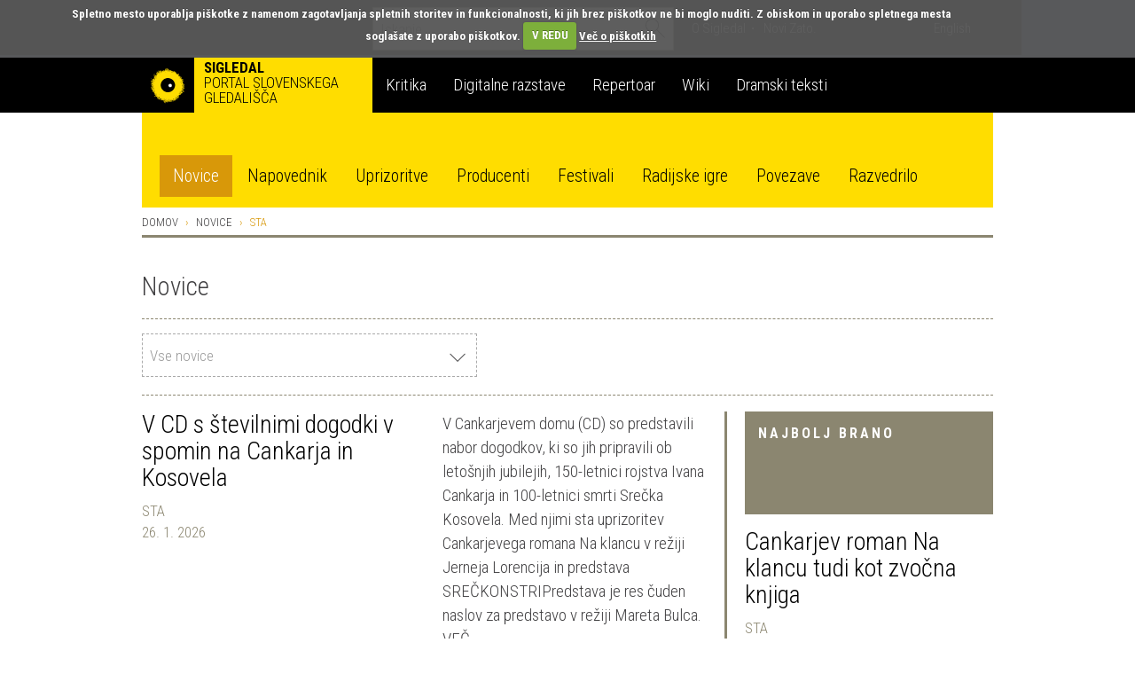

--- FILE ---
content_type: text/html; charset=utf-8
request_url: https://veza.sigledal.org/prispevki/a/STA,_ZDUS
body_size: 15842
content:


<!DOCTYPE html>
<html lang="sl">
    <head>
        <script src="https://cdn.userway.org/widget.js" data-account="bGxseRphwK"></script>
        <!-- Google tag (gtag.js) -->
        <script async src="https://www.googletagmanager.com/gtag/js?id=G-171R9GWK0Z"></script>
        <script>
            window.dataLayer = window.dataLayer || [];
            function gtag(){dataLayer.push(arguments);}
            gtag('js', new Date());

            gtag('config', 'G-171R9GWK0Z');
        </script>

        <meta charset="utf-8">
        <meta http-equiv="X-UA-Compatible" content="IE=edge">
        <meta name="viewport" content="width=device-width, initial-scale=1">
        <meta name="google-site-verification" content="fJy8m7TkEGuKYmpzZiIP2b6xl1C-A5rh4nvK2Kciy9o" />

        

        <title>Sigledal - novice</title>

        <link rel="alternate" type="application/rss+xml" title="Sigledal.org - zadnje novice"  href="/rss/news"  />
        <link rel="alternate" type="application/rss+xml" title="Sigledal.org - zadnji dogodki"  href="/rss/events"  />

        <link rel="apple-touch-icon" sizes="57x57" href="//sigledal.org/apple-touch-icon-57x57.png">
        <link rel="apple-touch-icon" sizes="60x60" href="//sigledal.org/apple-touch-icon-60x60.png">
        <link rel="apple-touch-icon" sizes="72x72" href="//sigledal.org/apple-touch-icon-72x72.png">
        <link rel="apple-touch-icon" sizes="76x76" href="//sigledal.org/apple-touch-icon-76x76.png">
        <link rel="apple-touch-icon" sizes="114x114" href="//sigledal.org/apple-touch-icon-114x114.png">
        <link rel="apple-touch-icon" sizes="120x120" href="//sigledal.org/apple-touch-icon-120x120.png">
        <link rel="apple-touch-icon" sizes="144x144" href="//sigledal.org/apple-touch-icon-144x144.png">
        <link rel="apple-touch-icon" sizes="152x152" href="//sigledal.org/apple-touch-icon-152x152.png">
        <link rel="apple-touch-icon" sizes="180x180" href="//sigledal.org/apple-touch-icon-180x180.png">
        <link rel="icon" type="image/png" href="//sigledal.org/favicon-32x32.png" sizes="32x32">
        <link rel="icon" type="image/png" href="//sigledal.org/android-chrome-192x192.png" sizes="192x192">
        <link rel="icon" type="image/png" href="//sigledal.org/favicon-96x96.png" sizes="96x96">
        <link rel="icon" type="image/png" href="//sigledal.org/favicon-16x16.png" sizes="16x16">
        <link rel="manifest" href="//sigledal.org/manifest.json">
        <link rel="mask-icon" href="//sigledal.org/safari-pinned-tab.svg" color="#5bbad5">
        <link rel="shortcut icon" href="//sigledal.org/favicon.ico">
        <meta name="apple-mobile-web-app-title" content="Sigledal.org">
        <meta name="application-name" content="Sigledal.org">
        <meta name="msapplication-TileColor" content="#2d89ef">
        <meta name="msapplication-TileImage" content="//sigledal.org/mstile-144x144.png">
        <meta name="msapplication-config" content="//sigledal.org/browserconfig.xml">
        <meta name="theme-color" content="#ffffff">

        <!-- Bootstrap -->
        <!--<link href="dist/css/bootstrap.css" rel="stylesheet">-->

        
            <link rel="stylesheet" href="/static/public/css/bootstrap-theme.css">
        
        <link rel="stylesheet" href="/static/public/css/jasny-bootstrap.min.css">
        <link rel="stylesheet" href="/static/public/css/app.css">
        <link rel="stylesheet" href="/static/public/css/select2.min.css">
        <link rel="stylesheet" href="/static/public/css/slick.css">
        <link rel="stylesheet" href="/static/public/css/bootstrap-rating.css">
        <link rel="stylesheet" href="/static/public/sigledal-font/sigledal-font.css">
        <link rel="stylesheet" type="text/css" media="screen" href="/static/public/css/cookiecuttr.css" />
        <!--<link rel="stylesheet" href="/static/public/css/slick-theme.css"> -->
        <link href='//fonts.googleapis.com/css?family=Roboto+Condensed:300,700&subset=latin-ext' rel='stylesheet' type='text/css'>
        <!--
            @import url(//fonts.googleapis.com/css?family=Roboto+Condensed:300,700&subset=latin-ext);
            <link href='//fonts.googleapis.com/css?family=Libre+Baskerville:400,400italic&subset=latin-ext' rel='stylesheet' type='text/css'>
            @import url(//fonts.googleapis.com/css?family=Libre+Baskerville:400,400italic&subset=latin-ext);
        -->
        <!-- HTML5 shim and Respond.js for IE8 support of HTML5 elements and media queries -->
        <!-- WARNING: Respond.js doesn't work if you view the page via file:// -->
        <!--[if lt IE 9]>
          <script src="https://oss.maxcdn.com/html5shiv/3.7.2/html5shiv.min.js"></script>
          <script src="https://oss.maxcdn.com/respond/1.4.2/respond.min.js"></script>
        <![endif]-->
        <script type="text/javascript" src="/static/public/js/vendor/jquery-1.11.3.min.js"></script>
        <script src="/static/public/js/ga_event_tracker.js"></script>
        <script type="text/javascript" src="/static/public/js/jquery.cookie.js"></script>
        <script type="text/javascript" src="/static/public/js/jquery.cookiecuttr.js"></script>
        <script src="https://www.google.com/recaptcha/api.js?hl=sl" async defer></script>
    </head>
    <body>
    <div id="fb-root"></div>
    <script>
    if (jQuery.cookie('cc_cookie_accept') == "cc_cookie_accept") {
        (function(d, s, id) {
            var js, fjs = d.getElementsByTagName(s)[0];
            if (d.getElementById(id)) return;
            js = d.createElement(s); js.id = id;
            js.src = "//connect.facebook.net/en_US/sdk.js#xfbml=1&version=v2.0";
            fjs.parentNode.insertBefore(js, fjs);
        }(document, 'script', 'facebook-jssdk'));
    }
    </script>

        <div class="navbar-search hidden-xs hidden-sm">
            <div class="container search">
                <div class="row">
                    <div class="col-md-8"></div>
                    <div class="col-md-12 search-container">
                        <form role="search" method="get" action="/iskanje">
                            <div class="form-group has-feedback">
                                <input type="text" name="q" value="" class="form-control search-form" placeholder="Iskanje" autocomplete="off">
                                <span class="icon icon-search form-control-feedback"> </span>
                            </div>
                        </form>
                    </div>
                    <div class="col-md-12">
                        <ul class="list-inline">
                            
                            <li><a href="/o-sigledal/" class="after">O Sigledal</a></li>
                            
                            <li><a href="/novi-zato/">Novi Zato.</a></li>
                            <!--<li><a href="#">Partnerji</a></li>-->
                            <li class="pull-right"><a href="/locale/en">English</a></li>
                            
                        </ul>
                    </div>
                </div>
            </div>
        </div>

        <nav class="navbar navbar-default" role="navigation">
            <div class="navbg">
                <div class="container mainnav">
                    <!-- Brand and toggle get grouped for better mobile display -->
                    <div class="navbar-header">
                        <button type="button" class="navbar-toggle" data-toggle="offcanvas" data-target="#off-canvas-menu" data-canvas="body">
                            <span class="sr-only">Toggle navigation</span>
                            <span class="icon icon-menu"> </span>
                        </button>
                        
                        <a class="navbar-brand" href="/">
                        
                            <span class="pull-left logo"></span>
                            <strong class="hidden-xs">Sigledal</strong> <span class="long-description hidden-xs"><br>portal slovenskega gledališča</span>
                        </a>
                    </div>

                    <!-- Collect the nav links, forms, and other content for toggling -->
                    <!-- <div class="collapse navbar-collapse" id="bs-example-navbar-collapse-1"> -->
                        <ul class="nav navbar-nav hidden-xs hidden-sm">
                            
                            <li class="navbar-refleksija"><a href="/kritika" data-template="<div class='popover popover-refleksija' role='tooltip'><div class='arrow'></div><div class='popover-content'></div></div>" data-container="body" data-toggle="popover" data-trigger="hover" data-placement="bottom" data-content="V sklopu Kritika objavljamo kritiške zapise, mnenja in premišljevanja slovenske uprizoritvene umetnosti. Portal je uredniško voden in v produkciji SLOGI.">Kritika</a></li>
                            <li class="navbar-dz"><a href="//repertoar.sigledal.org/razstave" data-template="<div class='popover popover-dz' role='tooltip'><div class='arrow'></div><div class='popover-content'></div></div>" data-container="body" data-toggle="popover" data-trigger="hover" data-placement="bottom" data-content="V sklopu Digitalne razstave so gradiva (fotografije, članki, kostumske in scenske skice, gledališki listi, odmevi, video in avdio odlomki) na osnovi avtorskega izbora kuratorja postavljena v različne tematske zgodbe in kontekste.">Digitalne razstave</a></li>
                            <li class="navbar-repertoar"><a href="//repertoar.sigledal.org" data-template="<div class='popover popover-repertoar' role='tooltip'><div class='arrow'></div><div class='popover-content'></div></div>" data-container="body" data-toggle="popover" data-trigger="hover" data-placement="bottom" data-content="V sklopu Repertoar je mogoče brskati po podatkih o preteklih produkcijah slovenskega profesionalnega in polprofesionalnega gledališča.">Repertoar</a></li>
                            <li class="navbar-wiki"><a href="//sigledal.org/geslo" data-template="<div class='popover popover-wiki' role='tooltip'><div class='arrow'></div><div class='popover-content'></div></div>" data-container="body" data-toggle="popover" data-trigger="hover" data-placement="bottom" data-content="Sklop Wiki je spletna enciklopedija slovenskega gledališča, ki jo gradijo gledališki ustvarjalci, raziskovalci in tudi publika.">Wiki</a></li>
                            <li class="navbar-teksti"><a href="//teksti.sigledal.org" data-template="<div class='popover popover-teksti' role='tooltip'><div class='arrow'></div><div class='popover-content'></div></div>" data-container="body" data-toggle="popover" data-trigger="hover" data-placement="bottom" data-content="Iskalnik po bazi slovenskih tekstov. Iščete lahko po avtorju, naslovu, številu vlog, zvrstnih oznakah, ključnih besedah idr.">Dramski teksti</a></li>
                            
                        </ul>
                        <!-- <ul class="nav navbar-nav navbar-right hidden-xs hidden-sm">
                            
                            <li><a href="https://www.gov.si/drzavni-organi/ministrstva/ministrstvo-za-kulturo/" target="_blank"><img src="/static/public/images/mzk.sl.png" alt="MZK" title="MZK"></a></li>
                            
                        </ul> -->
                    <!-- </div><!-- /.navbar-collapse -->
                </div><!-- /.container-fluid -->
            </div>
            <div class="container subnav hidden-xs hidden-sm">
                <div class="navspacer"></div>
                <div class="row">
                    <div class="col-md-32">
                        
                        
                        <ul class="nav nav-pills">
                            
    <li role="presentation" class="active"><a href="/prispevki/">Novice</a></li>

                            <li role="presentation"><a href="/napovednik">Napovednik</a></li>
                            <li role="presentation"><a href="/uprizoritve">Uprizoritve</a></li>
                            <li role="presentation"><a href="/producenti">Producenti</a></li>
                            <li role="presentation"><a href="/festivali">Festivali</a></li>
                            <li role="presentation"><a href="/radijske-igre/">Radijske igre</a></li>
                            <li role="presentation"><a href="/povezave">Povezave</a></li>
                            <li role="presentation"><a href="/razvedrilo">Razvedrilo</a></li>
                        </ul>
                        
                        
                    </div>
                </div>
            </div>
        </nav>

        <nav class="navmenu navmenu-default hidden-md hidden-lg secondary-mobile" role="navigation">
            <ul class="nav navmenu-nav">
                <li class="dropdown">
                    <a href="#" class="dropdown-toggle" data-toggle="dropdown">
    Novice
<span class="icon icon-angle-down pull-right"> </span><span class="icon icon-angle-up pull-right"> </span><div class="clearfix"></div></a>
                    
                    <ul class="dropdown-menu navmenu-nav" role="menu">
                        
    <li role="presentation" class="active"><a href="/prispevki/">Novice</a></li>

                        <li role="presentation"><a href="/napovednik">Napovednik</a></li>
                        <li role="presentation"><a href="/uprizoritve">Uprizoritve</a></li>
                        <li role="presentation"><a href="/producenti">Producenti</a></li>
                        <li role="presentation"><a href="/festivali">Festivali</a></li>
                        <li role="presentation"><a href="/radijske-igre/">Radijske igre</a></li>
                        <li role="presentation"><a href="/povezave">Povezave</a></li>
                        <li role="presentation"><a href="/razvedrilo">Razvedrilo</a></li>
                    </ul>
                    
                </li>
            </ul>
        </nav>
        <nav id="off-canvas-menu" class="navmenu navmenu-default navmenu-fixed-right offcanvas" role="navigation" style="background: #000;">
            <ul class="nav navmenu-nav top-nav">
                <li>
                    
                    <a href="/locale/en">English</a>
                    
                </li>
                <li class="offcanvas-search">
                    <form role="search" method="get" action="/iskanje">
                        <div class="form-group has-feedback">
                            <input type="text" name="q" value="" class="form-control search-form" placeholder="Iskanje" autocomplete="off">
                            <span class="icon icon-search form-control-feedback"> </span>
                        </div>
                    </form>
                </li>
                
                <li><a href="/o-sigledal/" class="after">O Sigledal</a></li>
                
                <li><a href="/novi-zato/" class="after">Novi Zato.</a></li>
                <!--<li><a href="#">Partnerji</a></li>-->
                
            </ul>
            <a class="navmenu-brand" href="/">Sigledal</a>
            <ul class="nav navmenu-nav main-nav">
                
                <li class="navbar-refleksija"><a href="/kritika">Kritika</a></li>
                <li class="navbar-dz"><a href="//repertoar.sigledal.org/razstave">Digitalne razstave</a></li>
                <li class="navbar-repertoar"><a href="//repertoar.sigledal.org">Repertoar</a></li>
                <li class="navbar-wiki"><a href="//sigledal.org/geslo">Wiki</a></li>
                <li class="navbar-teksti"><a href="//teksti.sigledal.org">Dramski teksti</a></li>
                
            </ul>
        </nav>

        
    <div class="container main-content">
        <div class="row hidden-xs hidden-sm">
            
<ol class="breadcrumb">
    <li><a href="/">Domov</a></li>
    
        <li><a href="/prispevki/">Novice</a></li>
        <li class="active">STA</li>
    
</ol>

        </div>

        
<div class="row margin-md">
    <div class="col-md-32 reset-left-0 reset-right-0">
        <h1 class="page-title">Novice</h1>
        <div class="spacer"></div>
            
                
                <form class="list-filter-form" action="" method="get">
                
                    <select name="categories" required id="id_categories">
  <option value="" selected>---------</option>

  <option value="1">Informacije</option>

  <option value="41"> - Nagrade</option>

  <option value="39"> - Gostovanja</option>

  <option value="40"> - Iz tujine</option>

  <option value="25"> - Publikacije</option>

  <option value="37"> - Izobraževanje</option>

  <option value="22"> - Razpisi</option>

  <option value="188"> - Radijska igra</option>

  <option value="84"> - Voščila</option>

  <option value="171"> - Odšli so</option>

  <option value="2">Na rampi</option>

  <option value="181"> - Pismo mojemu igralcu</option>

  <option value="183"> - Posredovano gledališče</option>

  <option value="182"> - Zapisi iz brloga</option>

  <option value="173"> - Izvolimo dramo</option>

  <option value="74">Iz gledališkega lista</option>

  <option value="109"> - Ob nastajanju predstave</option>

  <option value="103">Iz festivalskega lista</option>

  <option value="136"> - Bienale lutkovnih ustvarjalcev Slovenije - ULU</option>

  <option value="134"> - Bobri</option>

  <option value="143"> - CoFestival</option>

  <option value="140"> - Dnevi komedije</option>

  <option value="154"> - Ex ponto</option>

  <option value="128"> - Exodos</option>

  <option value="125"> - Festival Borštnikovo srečanje</option>

  <option value="131"> - Front@ sodobnega plesa</option>

  <option value="132"> - Gibanica</option>

  <option value="94"> - Klovnbuf!</option>

  <option value="126"> - Lutke</option>

  <option value="135"> - Mesto žensk</option>

  <option value="129"> - Mladi levi</option>

  <option value="138"> - Performa / Platforma</option>

  <option value="153"> - Poletni lutkovni pristan</option>

  <option value="127"> - Teden slovenske drame</option>

  <option value="155"> - Zlata paličica</option>

  <option value="112">Dejavnosti Slovenskega gledališkega inštituta</option>

  <option value="124"> - Mesečnik Slovenian Theatre News</option>

  <option value="113">Prejeli smo</option>

  <option value="179">Dejavnosti Lutkovnega muzeja LGL</option>

</select>
                    <input type="submit" />
                </form>
            
            

            

        <div class="spacer"></div>
    </div>
</div>


        <div class="row">
            <div class="col-md-10 col-md-push-22 reset-right-0 sidebar-area">
                


<div class="panel panel-default reset-bottom-0">
    <div class="panel-heading big-heading">
        <h3 class="panel-title uc">Najbolj brano</h3>
    </div>
    <div class="panel-body">
        

<div class="list-group">
    
    <div class="list-group-item reset-all">
        <div class="list-group-item-heading"><h2 class="title-heading"><a href="/prispevki/cankarjev-roman-na-klancu-tudi-kot-zvocna-knjiga">Cankarjev roman Na klancu tudi kot zvočna knjiga</a></h2></div>
        <span class="list-group-item-text">
            <span class="author-date">
                
                    <a href="/prispevki/a/STA" title="STA">STA</a><br>
                
                28. 10. 2025
            </span>
        </span>
        <div class="spacer"></div>
    </div>
    
    <div class="list-group-item reset-all">
        <div class="list-group-item-heading"><h2 class="title-heading"><a href="/prispevki/mojci-funkl-na-festivalu-v-banjaluki-nagrada-za-najboljso-igralko">Mojci Funkl na festivalu v Banjaluki nagrada za najboljšo igralko</a></h2></div>
        <span class="list-group-item-text">
            <span class="author-date">
                
                    <a href="/prispevki/a/STA" title="STA">STA</a><br>
                
                28. 10. 2025
            </span>
        </span>
        <div class="spacer"></div>
    </div>
    
    <div class="list-group-item reset-all">
        <div class="list-group-item-heading"><h2 class="title-heading"><a href="/prispevki/zagrenjeni-smrdljivi-nasilni-druzinski-odnosi-v-dezeli-pred-liberalizacijo-vsakdanjega-zivljenja">Zagrenjeni, smrdljivi, nasilni: družinski odnosi v deželi pred liberalizacijo vsakdanjega življenja</a></h2></div>
        <span class="list-group-item-text">
            <span class="author-date">
                
                    <a href="/prispevki/a/Darja_Zavir%C5%A1ek" title="Darja Zaviršek">Darja Zaviršek</a><br>
                
                28. 11. 2025
            </span>
        </span>
        <div class="spacer"></div>
    </div>
    
</div>

    </div>
</div>
<div class="panel panel-default">
    <div class="panel-heading big-heading">
        <h3 class="panel-title uc">Najbolje ocenjeno</h3>
    </div>
    <div class="panel-body">
        

<div class="list-group">
    
    <div class="list-group-item reset-all">
        <div class="list-group-item-heading"><h2 class="title-heading"><a href="/prispevki/mineva-100-let-od-rojstva-grskega-skladatelja-mikisa-theodorakisa">Mineva 100 let od rojstva grškega skladatelja Mikisa Theodorakisa</a></h2></div>
        <span class="list-group-item-text">
            <span class="author-date">
                
                    <a href="/prispevki/a/STA" title="STA">STA</a><br>
                
                29. 7. 2025
            </span>
        </span>
        <div class="spacer"></div>
    </div>
    
    <div class="list-group-item reset-all">
        <div class="list-group-item-heading"><h2 class="title-heading"><a href="/prispevki/v-novem-mestu-nocoj-premierna-uprizoritev-opernega-muzikala-kette">V Novem mestu nocoj premierna uprizoritev opernega muzikala Kette</a></h2></div>
        <span class="list-group-item-text">
            <span class="author-date">
                
                    <a href="/prispevki/a/STA" title="STA">STA</a><br>
                
                25. 9. 2025
            </span>
        </span>
        <div class="spacer"></div>
    </div>
    
    <div class="list-group-item reset-all">
        <div class="list-group-item-heading"><h2 class="title-heading"><a href="/prispevki/koprsko-in-ptujsko-gledalisce-pred-premiero-komedije-kje-je-primadona">Koprsko in ptujsko gledališče pred premiero komedije Kje je primadona?</a></h2></div>
        <span class="list-group-item-text">
            <span class="author-date">
                
                    <a href="/prispevki/a/STA" title="STA">STA</a><br>
                
                20. 1. 2026
            </span>
        </span>
        <div class="spacer"></div>
    </div>
    
</div>

    </div>
</div>



            </div>
            <div class="col-md-22 col-md-pull-10 right-border reset-left-0 main-area">
                
    




    

    <div class="row">
        <div class="col-sm-16">
            <h2 class="title-heading"><a href="/prispevki/v-cd-s-stevilnimi-dogodki-v-spomin-na-cankarja-in-kosovela">V CD s številnimi dogodki v spomin na Cankarja in Kosovela</a></h2>
            <span class="author-date">
                
                    <a href="/prispevki/a/STA" title="STA">STA</a><br>
                
                26. 1. 2026
            </span>
        </div>
        <div class="col-sm-16">
            <p class="large-text">V Cankarjevem domu (CD) so predstavili nabor dogodkov, ki so jih pripravili ob letošnjih jubilejih, 150-letnici rojstva Ivana Cankarja in 100-letnici smrti Srečka Kosovela. Med njimi sta uprizoritev Cankarjevega romana Na klancu v režiji Jerneja Lorencija in predstava SREČKONSTRIPredstava je res čuden naslov za predstavo v režiji Mareta Bulca. <a class="more-link" href="/prispevki/v-cd-s-stevilnimi-dogodki-v-spomin-na-cankarja-in-kosovela">Več</a></p>
            <p class="extra-data">
                <a href="/prispevki/k/informacije" title="Informacije">Informacije</a>
            </p>
            <p class="extra-data">
                <a href="/prispevki/t/sre%C4%8Dko-kosovel" title="Srečko Kosovel">Srečko Kosovel</a>, <a href="/prispevki/t/sre%C4%8Dkonstripredstava-je-res-%C4%8Duden-naslov-za-predstavo" title="SREČKONSTRIPredstava je res čuden naslov za predstavo">SREČKONSTRIPredstava je res čuden naslov za predstavo</a>, <a href="/prispevki/t/cankarjev-dom" title="Cankarjev dom">Cankarjev dom</a>, <a href="/prispevki/t/jaka-vukoti%C4%8D" title="Jaka Vukotič">Jaka Vukotič</a>, <a href="/prispevki/t/%C5%BEiga-x-gomba%C4%8D" title="Žiga X Gombač">Žiga X Gombač</a>, <a href="/prispevki/t/jernej-lorenci" title="Jernej Lorenci">Jernej Lorenci</a>, <a href="/prispevki/t/ivan-cankar" title="Ivan Cankar">Ivan Cankar</a>, <a href="/prispevki/t/na-klancu" title="Na klancu">Na klancu</a>, <a href="/prispevki/t/mare-bulc" title="Mare Bulc">Mare Bulc</a>
            </p>
        </div>
    </div>

    
    <div class="spacer"></div>
    

    <div class="row">
        <div class="col-sm-16">
            <h2 class="title-heading"><a href="/prispevki/newyorska-metropolitanska-opera-zaradi-financnih-tezav-napovedala-reze">Newyorška Metropolitanska opera zaradi finančnih težav napovedala reze</a></h2>
            <span class="author-date">
                
                    <a href="/prispevki/a/STA" title="STA">STA</a><br>
                
                26. 1. 2026
            </span>
        </div>
        <div class="col-sm-16">
            <p class="large-text">Metropolitanska opera v New Yorku je zaradi finančnih težav napovedala odpuščanja, znižanje plač in krajši program. Pri tem je navedla težave, ki so ostale po pandemiji covida-19, ki je močno prizadela uprizoritvene umetnosti po ZDA in po svetu. Med drugim bo za štiri do 15 odstotkov znižala plače delavcem, ki zaslužijo več kot 150.000 dolarjev. <a class="more-link" href="/prispevki/newyorska-metropolitanska-opera-zaradi-financnih-tezav-napovedala-reze">Več</a></p>
            <p class="extra-data">
                <a href="/prispevki/k/informacije" title="Informacije">Informacije</a>, <a href="/prispevki/k/iz-tujine" title="Iz tujine">Iz tujine</a>
            </p>
            <p class="extra-data">
                <a href="/prispevki/t/new-york" title="New York">New York</a>, <a href="/prispevki/t/metropolitanska-opera" title="Metropolitanska opera">Metropolitanska opera</a>, <a href="/prispevki/t/amerika" title="Amerika">Amerika</a>
            </p>
        </div>
    </div>

    
    <div class="spacer"></div>
    

    <div class="row">
        <div class="col-sm-16">
            <h2 class="title-heading"><a href="/prispevki/napoved-gledaliskih-dogodkov-od-26-1-do-1-2">Napoved gledaliških dogodkov od 26. 1. do 1. 2.</a></h2>
            <span class="author-date">
                
                    <a href="/prispevki/a/STA,_SiGledal" title="STA, SiGledal">STA, SiGledal</a><br>
                
                26. 1. 2026
            </span>
        </div>
        <div class="col-sm-16">
            <p class="large-text">Ivan Peternelj: &quot;V trenutku, ko človek govori intimno resnico, odpira prostor oziroma večje polje identifikacije. Ljudje se bojimo govoriti o svojem bistvu, saj smo tam najbolj ranljivi in posledično najbolj prizadeti, Pasolini je to počel celo svoje življenje.&quot; <a class="more-link" href="/prispevki/napoved-gledaliskih-dogodkov-od-26-1-do-1-2">Več</a></p>
            <p class="extra-data">
                <a href="/prispevki/k/informacije" title="Informacije">Informacije</a>
            </p>
            <p class="extra-data">
                <a href="/prispevki/t/napoved-gledaliskih-dogodkov" title="Napoved gledaliških dogodkov">Napoved gledaliških dogodkov</a>
            </p>
        </div>
    </div>

    
    <div class="spacer"></div>
    

    <div class="row">
        <div class="col-sm-16">
            <h2 class="title-heading"><a href="/prispevki/tina-vrbnjak-gledalisce-od-igralcev-terja-celostni-angazma-intervju">Tina Vrbnjak: Gledališče od igralcev terja celostni angažma (intervju)</a></h2>
            <span class="author-date">
                
                    <a href="/prispevki/a/Natja_Kapitler_/_STA" title="Natja Kapitler / STA">Natja Kapitler / STA</a><br>
                
                25. 1. 2026
            </span>
        </div>
        <div class="col-sm-16">
            <p class="large-text">Gledališka in filmska igralka Tina Vrbnjak, letošnja nagrajenka Prešernovega sklada, je v zadnjih letih ustvarila niz raznovrstnih in obenem avtorsko prepoznavnih vlog. Vrbnjak je osvetlila življenje igralke in spregovorila o odgovornosti do lastnega telesa, igralcu kot lastnem igralskem instrumentu in izzivih sodobnega gledališča. <a class="more-link" href="/prispevki/tina-vrbnjak-gledalisce-od-igralcev-terja-celostni-angazma-intervju">Več</a></p>
            <p class="extra-data">
                <a href="/prispevki/k/informacije" title="Informacije">Informacije</a>, <a href="/prispevki/k/na-rampi" title="Na rampi">Na rampi</a>
            </p>
            <p class="extra-data">
                <a href="/prispevki/t/tina-vrbnjak" title="Tina Vrbnjak">Tina Vrbnjak</a>, <a href="/prispevki/t/nagrada-presernovega-sklada" title="Nagrada Prešernovega sklada">Nagrada Prešernovega sklada</a>
            </p>
        </div>
    </div>

    
    <div class="spacer"></div>
    

    <div class="row">
        <div class="col-sm-16">
            <h2 class="title-heading"><a href="/prispevki/po-vec-kot-60-letih-izhajanja-slovo-revije-dialogi">Po več kot 60 letih izhajanja slovo revije Dialogi</a></h2>
            <span class="author-date">
                
                    <a href="/prispevki/a/STA" title="STA">STA</a><br>
                
                24. 1. 2026
            </span>
        </div>
        <div class="col-sm-16">
            <p class="large-text">Po 61 letih izhajanja, od tega zadnjih 32 let pri Založbi Aristej, se je poslovila slovenska kulturna revija Dialogi. Dolgoletna odgovorna urednica Emica Antončič ni našla naslednika, eden ključnih razlogov za prenehanje pa je nenehno manjšanje sofinanciranja s strani Mestne občine Maribor. <a class="more-link" href="/prispevki/po-vec-kot-60-letih-izhajanja-slovo-revije-dialogi">Več</a></p>
            <p class="extra-data">
                <a href="/prispevki/k/informacije" title="Informacije">Informacije</a>, <a href="/prispevki/k/publikacije" title="Publikacije">Publikacije</a>
            </p>
            <p class="extra-data">
                <a href="/prispevki/t/emica-anton%C4%8Di%C4%8D" title="Emica Antončič">Emica Antončič</a>, <a href="/prispevki/t/dialogi" title="Dialogi">Dialogi</a>, <a href="/prispevki/t/aristej" title="Aristej">Aristej</a>
            </p>
        </div>
    </div>

    
    <div class="spacer"></div>
    

    <div class="row">
        <div class="col-sm-16">
            <h2 class="title-heading"><a href="/prispevki/komika-bostjan-gorenc-pizama-in-saso-stare-s-poucno-predstavo-za-osnovnosolce">Komika Boštjan Gorenc - Pižama in Sašo Stare s poučno predstavo za osnovnošolce</a></h2>
            <span class="author-date">
                
                    <a href="/prispevki/a/STA" title="STA">STA</a><br>
                
                24. 1. 2026
            </span>
        </div>
        <div class="col-sm-16">
            <p class="large-text">Komika Boštjan Gorenc - Pižama in Sašo Stare bosta na odru Cankarjevega doma (CD) 24. januarja prvič uprizorila predstavo NPZ? Ni panike! Znamo!. V prepletu predstave, stand upa in improvizacijskega gledališča je njun namen mlajšim na poučen način približati literarna dela in teorijo kot pripravo na nacionalno preverjanje znanja. <a class="more-link" href="/prispevki/komika-bostjan-gorenc-pizama-in-saso-stare-s-poucno-predstavo-za-osnovnosolce">Več</a></p>
            <p class="extra-data">
                <a href="/prispevki/k/informacije" title="Informacije">Informacije</a>
            </p>
            <p class="extra-data">
                <a href="/prispevki/t/npz-ni-panike-znamo" title="NPZ? Ni panike! Znamo!">NPZ? Ni panike! Znamo!</a>, <a href="/prispevki/t/sa%C5%A1o-stare" title="Sašo Stare">Sašo Stare</a>, <a href="/prispevki/t/cd" title="CD">CD</a>, <a href="/prispevki/t/bostjan-gorenc-pizama" title="Boštjan Gorenc - Pižama">Boštjan Gorenc - Pižama</a>
            </p>
        </div>
    </div>

    
    <div class="spacer"></div>
    

    <div class="row">
        <div class="col-sm-16">
            <h2 class="title-heading"><a href="/prispevki/v-slg-celje-februarja-34-dnevi-komedije">V SLG Celje februarja 34. Dnevi komedije</a></h2>
            <span class="author-date">
                
                    <a href="/prispevki/a/STA" title="STA">STA</a><br>
                
                23. 1. 2026
            </span>
        </div>
        <div class="col-sm-16">
            <p class="large-text">V Slovenskem ljudskem gledališču Celje bo med 4. in 22. februarjem potekal 34. festival Dnevi komedije. Direktor gledališča Miha Golob je na novinarski konferenci pojasnil, da je festival razvil strukturo, ki so si jo zamislili pred štirimi leti, ter da bo tudi letos spremljevalni program ustvarjal utrip in dodatno vsebino Dnevov komedije. <a class="more-link" href="/prispevki/v-slg-celje-februarja-34-dnevi-komedije">Več</a></p>
            <p class="extra-data">
                <a href="/prispevki/k/informacije" title="Informacije">Informacije</a>, <a href="/prispevki/k/iz-festivalskega-lista" title="Iz festivalskega lista">Iz festivalskega lista</a>, <a href="/prispevki/k/dnevi-komedije" title="Dnevi komedije">Dnevi komedije</a>
            </p>
            <p class="extra-data">
                <a href="/prispevki/t/dnevi-komedije" title="Dnevi komedije">Dnevi komedije</a>, <a href="/prispevki/t/nebojsa-pop-tasic" title="Nebojša Pop-Tasić">Nebojša Pop-Tasić</a>, <a href="/prispevki/t/slg-celje" title="Gledališče Celje">Gledališče Celje</a>
            </p>
        </div>
    </div>

    
    <div class="spacer"></div>
    

    <div class="row">
        <div class="col-sm-16">
            <h2 class="title-heading"><a href="/prispevki/umrla-hrvaska-igralka-marija-paro">Umrla hrvaška igralka Marija Paro</a></h2>
            <span class="author-date">
                
                    <a href="/prispevki/a/STA" title="STA">STA</a><br>
                
                23. 1. 2026
            </span>
        </div>
        <div class="col-sm-16">
            <p class="large-text">V Zagrebu je v četrtek, 22. januarja, pri 89 letih umrla priznana hrvaška igralka Marija Paro. Njeno umetniško pot je zaznamovalo več kot štiri desetletja dela na odru Hrvaškega narodnega gledališča v Zagrebu, za njo pa ostaja bogat opus gledaliških pa tudi filmskih vlog, so sporočili iz te kulturne ustanove. <a class="more-link" href="/prispevki/umrla-hrvaska-igralka-marija-paro">Več</a></p>
            <p class="extra-data">
                <a href="/prispevki/k/informacije" title="Informacije">Informacije</a>, <a href="/prispevki/k/iz-tujine" title="Iz tujine">Iz tujine</a>, <a href="/prispevki/k/odsli-so" title="Odšli so">Odšli so</a>
            </p>
            <p class="extra-data">
                <a href="/prispevki/t/hnk" title="HNK">HNK</a>, <a href="/prispevki/t/zagreb" title="Zagreb">Zagreb</a>, <a href="/prispevki/t/hrvaska" title="Hrvaška">Hrvaška</a>, <a href="/prispevki/t/marija-paro" title="Marija Paro">Marija Paro</a>
            </p>
        </div>
    </div>

    
    <div class="spacer"></div>
    

    <div class="row">
        <div class="col-sm-16">
            <h2 class="title-heading"><a href="/prispevki/mateja-bucar-v-plesu-me-zanimajo-materialnosti-intervju">Mateja Bučar: V plesu me zanimajo materialnosti (intervju)</a></h2>
            <span class="author-date">
                
                    <a href="/prispevki/a/STA" title="STA">STA</a><br>
                
                23. 1. 2026
            </span>
        </div>
        <div class="col-sm-16">
            <p class="large-text">Plesalko in koreografinjo Matejo Bučar, letošnjo dobitnico Prešernove nagrade za življenjsko delo, v koreografskem delu zanimajo pogledi skozi materialnosti, ki ples kot medij najbolj determinirajo. V plesni umetnosti jo bolj kot gledališkost zanimajo &quot;stanja stvari&quot;: telo, gib in prostor ter dinamika in kinetika. <a class="more-link" href="/prispevki/mateja-bucar-v-plesu-me-zanimajo-materialnosti-intervju">Več</a></p>
            <p class="extra-data">
                <a href="/prispevki/k/informacije" title="Informacije">Informacije</a>, <a href="/prispevki/k/na-rampi" title="Na rampi">Na rampi</a>
            </p>
            <p class="extra-data">
                <a href="/prispevki/t/mateja-bucar" title="Mateja Bučar">Mateja Bučar</a>, <a href="/prispevki/t/presernova-nagrada" title="Prešernova nagrada">Prešernova nagrada</a>
            </p>
        </div>
    </div>

    
    <div class="spacer"></div>
    

    <div class="row">
        <div class="col-sm-16">
            <h2 class="title-heading"><a href="/prispevki/lista-za-celje-s-pobudo-za-referendum-o-ustanovitvi-zavoda-za-sodobno-plesno-umetnost">Lista Za Celje s pobudo za referendum o ustanovitvi zavoda za sodobno plesno umetnost</a></h2>
            <span class="author-date">
                
                    <a href="/prispevki/a/STA" title="STA">STA</a><br>
                
                23. 1. 2026
            </span>
        </div>
        <div class="col-sm-16">
            <p class="large-text">Lista Za Celje je vložila pobudo volivcem za začetek postopka razpisa referenduma o sklepu o ustanovitvi Javnega zavoda za razvoj sodobne plesne umetnosti, ki ga je celjski mestni svet sprejel 5. januarja na izredni seji. Župan Matija Kovač je danes za medije potrdil, da so prejeli zadostno število podpisov za začetek postopka razpisa referenduma. <a class="more-link" href="/prispevki/lista-za-celje-s-pobudo-za-referendum-o-ustanovitvi-zavoda-za-sodobno-plesno-umetnost">Več</a></p>
            <p class="extra-data">
                <a href="/prispevki/k/informacije" title="Informacije">Informacije</a>
            </p>
            <p class="extra-data">
                <a href="/prispevki/t/javni-zavod-za-razvoj-sodobne-plesne-umetnosti" title="Javni zavod za razvoj sodobne plesne umetnosti">Javni zavod za razvoj sodobne plesne umetnosti</a>
            </p>
        </div>
    </div>


    <div class="spacer"></div>



    <div class="endless_container">
        <a class="endless_more" href="/prispevki/a/STA,_ZDUS?page=2"
            data-el-querystring-key="page">Prikaži več</a>
        <div class="endless_loading" style="display: none;">loading</div>
    </div>



            </div>
        </div>
    </div>


        
        <div class="newsletter">
            <div class="container">
                <div class="row">
                    <div class="col-md-32">
                        <form class="form-horizontal" id="newsletter-form" method="get" action="/newsletter/subscribe">
                            <div class="form-group">
                                <label class="col-md-8 col-sm-9 control-label uc" for="newsletter">Naročite e-novičnik</label>
                                <div class="col-md-14 col-sm-10 col-xs-24 newsletter-input">
                                    <input type="text" class="form-control" name="email" id="newsletter" placeholder="Vpišite svoj e-naslov">
                                    <div id="newsletter-message"></div>
                                </div>
                                <div class="col-md-6 col-sm-8 col-xs-24" style="padding:0">
                                    <div class="g-recaptcha" data-theme="dark" data-sitekey="6LfEABMUAAAAAMK_qDRHOTY9NcVbnKEXJXwhTPEe"></div>
                                </div>
                                <div class="col-md-4 col-sm-5 col-xs-8 button-wrap">
                                    <button type="submit" class="btn btn-primary uc">Naroči</button>
                                </div>
                            </div>
                        </form>
                    </div>
                </div>
            </div>
        </div>
        


        
        <div class="latest-news footer-row">
            <div class="container">
                <div class="row">
                    <div class="col-md-12 col-md-offset-10 col-sm-17 col-sm-offset-8 hidden-xs">
                        <h3 class="uc">Zadnje spremembe na portalu</h3>
                    </div>
                </div>
                <div class="row current-news-row">
                    <div class="dividing-line"></div>
                    <div class="col-md-32 current-news">

                    </div>
                </div>
            </div>
        </div>
        

        <div class="footer footer-row">
            <div class="container">
                <div class="row credits nomargin-xs">
                    
                    Sofinanciranje portala SiGledal: <a href="https://www.slogi.si/" title="Slovenski gledališki inštitut" target="blank">Slovenski gledališki inštitut</a>, zanj Gašper Troha | 
                    ISSN: 1855-9662 |
                    &copy; Tamara Matevc, Gregor Matevc in Samo M. Strelec 2007 |
                    Stik: <a href="javascript:linkTo_UnCryptMailto('nbjmup;tjhmfebmAhnbjm/dpn');">Sigledal</a> |
                    Oblikovanje: <a href="//www.kontrastika.si/" title="Kontrastika" target="blank">Kontrastika</a> |
                    
                    <a href="/o-piskotkih/" title="O piškotkih">O piškotkih</a> |
                    <a href="/politika-zasebnosti/" title="Politika zasebnosti">Politika zasebnosti</a> |
                    <a href="/pravno-obvestilo/" title="Pravno obvestilo">Pravno obvestilo</a>
                    
                    
                </div>
                <div class="row nomargin-xs">
                    <div class="dividing-line"></div>
                    <div class="col-md-16 reset-all">
                        <div class="pull-left social">
                            <span class="uc hidden-xs">Sodelujte z nami | </span>
                            <span><a href="javascript:linkTo_UnCryptMailto('nbjmup;tjhmfebmAhnbjm/dpn');">Imam vsebinski predlog</a></span> |
                            <span><a href="javascript:linkTo_UnCryptMailto('nbjmup;tjhmfebmAhnbjm/dpn');">Prijavi napako</a></span>
                        </div>
                    </div>
                    <div class="col-md-16 reset-all">
                        <div class="social pull-right">
                            <!--<span class="uc hidden-xs hidden-sm">Obiščite tudi</span>
                            <a href="//ifigenija.si/" title="Ifigenija" target="_blank">
                                <img src="/static/public/images/ifigenija.png" alt="Ifigenija">
                            </a>-->
                            <span class="uc br hidden-xs hidden-sm">Sledite nam</span>
                            
    <a href="https://www.facebook.com/SiGledal/" title="Facebook" target="_blank"><span class="br icon icon-facebook"> </span></a>
    <a href="https://twitter.com/sigledal" title="Twitter" target="_blank"><span class="icon icon-twitter"> </span></a>

                        </div>
                    </div>
                    <div class="clearfix"></div>
                </div>
            </div>
        </div>

        
    
        <!-- jQuery (necessary for Bootstrap's JavaScript plugins) -->
        <script type="text/javascript" src="//code.jquery.com/ui/1.11.4/jquery-ui.min.js"></script>
        <script type="text/javascript" src="/static/public/js/slick.min.js"></script>
        <!-- Include all compiled plugins (below), or include individual files as needed -->
        <script src="/static/public/js/bootstrap.min.js"></script>
        <script src="/static/public/js/jasny-bootstrap.min.js"></script>
        <script src="/static/public/js/select2.min.js"></script>
        <script src="/static/public/js/bootstrap-rating.js"></script>
        <script src="/static/public/js/bootstrap-typeahead.min.js"></script>
        <script src="/static/public/js/jquery.form.js"></script>
        <script src="/static/public/js/jquery-validation/jquery.validate.min.js"></script>
        <script src="/static/public/js/jquery-validation/localization/messages_si.js"></script>
        <script type='text/javascript' src='//cdn.jsdelivr.net/jquery.marquee/1.3.1/jquery.marquee.min.js'></script>
        <script src="//cdnjs.cloudflare.com/ajax/libs/bootbox.js/4.4.0/bootbox.min.js"></script>
        <script type="text/javascript" src="//platform.twitter.com/widgets.js"></script>
        <script type="text/javascript">
        function doNavbarToggle() {
            return $('.navbar-search').is(':visible');
        }
        function formatSelection(data) {
            if (!data.id) {
                return data.text;
            }
            return $('<div class="selected-filter">' + data.text + '</div>');
        }
        function UnCryptMailto( s )
        {
            var n = 0;
            var r = "";
            for( var i = 0; i < s.length; i++)
            {
                n = s.charCodeAt( i );
                if( n >= 8364 )
                {
                    n = 128;
                }
                r += String.fromCharCode( n - 1 );
            }
            return r;
        }

        function linkTo_UnCryptMailto( s )
        {
            location.href=UnCryptMailto( s );
        }
        function toggleNavbar() {
            if (doNavbarToggle()) {
                var scroll = $(document).scrollTop() || $(document).offset();
                if (scroll > 67) {
                    if (!$('nav.navbar').hasClass('navbar-fixed-top')) {
                        $('nav.navbar').addClass('navbar-fixed-top');
                        $('.main-content').css('margin-top', 140);
                    }
                } else if (scroll <= 67) {
                    if ($('nav.navbar').hasClass('navbar-fixed-top')) {
                        $('nav.navbar').removeClass('navbar-fixed-top');
                        $('.main-content').css('margin-top', 0);
                    }
                }
            }
        }
        function toggleOnStagesDetail() {
            $('.info-holder').mouseover(function() {
                var details = $(this).find('.play-info');
                var margin = details.height() + 20;
                details.css('margin-top', '-' + margin + 'px');
                details.show();

            });
            $('.info-holder').mouseout(function() {
                $(this).find('.play-info').hide();
            });
        }

        $('.search-form').typeahead({
            items: 20,
            onSelect: function(item) {
                if(item.value.substring(0, 7) == 'http://') {
                    window.location.href=item.value;
                } else {
                    $('.search-form').val('');
                    window.location.href='/iskanje?q=' + item.value;
                }
                return false;
            },
            ajax: {
                url: "/solr-suggest",
                triggerLength: 2,
            }
        });

        $(".search-form").data("typeahead").render = function (items) {
            var that = this, display, isString = typeof that.options.displayField === 'string';

            items = $(items).map(function (i, item) {
                if (typeof item === 'object') {
                    display = isString ? item[that.options.displayField] : that.options.displayField(item);
                    i = $(that.options.item).attr('data-value', item[that.options.valueField]);
                } else {
                    display = item;
                    i = $(that.options.item).attr('data-value', item);
                }
                i.attr('class', item['classname'] + '-typeahead');
                i.find('a').html(that.highlighter(display));
                return i[0];
            });

            items.first().addClass('active');

            this.$menu.html(items);
            return this;
        }

        var resetCommentForm = function() {
            $('#id_name').val('');
            $('#id_comment').val('');
            $('#id_captcha_1').val('');
            $.getJSON('/captcha/refresh/', {}, function(json) {
                $('#id_captcha_0').val(json.key);
                $('img.captcha').attr('src', json.image_url);
            });
        }

        $(function() {

            $.cookieCuttr({
                cookieDomain: 'sigledal.org',
                cookieCutter: true,
                cookieDisable: '#facebook-page,.social',
                cookieAcceptButtonText:'V REDU',
                cookieMessage:'Spletno mesto uporablja piškotke z namenom zagotavljanja spletnih storitev in funkcionalnosti, ki jih brez piškotkov ne bi moglo nuditi. Z obiskom in uporabo spletnega mesta soglašate z uporabo piškotkov.',
                cookieAnalyticsMessage:'Spletno mesto uporablja piškotke z namenom zagotavljanja spletnih storitev in funkcionalnosti, ki jih brez piškotkov ne bi moglo nuditi. Z obiskom in uporabo spletnega mesta soglašate z uporabo piškotkov.',
                cookieWhatAreLinkText:'Več o piškotkih' ,
                cookieWhatAreTheyLink:  '//www.veza.sigledal.org/o-piskotkih',
                cookieErrorMessage:'Funkcionalnost na tem mestu mora za svoje delovanje namestiti piškotke, zato je trenutno onemogočena. Če jo želite omogočiti, sprejmite piškotke.'
            });

            $('#newsletter-form').ajaxForm({
                beforeSubmit : function (formData, jqForm, options)
                {
                    $('#newsletter-message').addClass('success').text('Prijava poteka ...').show();
                    return $('#newsletter-form').valid();
                },
                success: function(responseText, statusText, xhr, $form) {
                    $('#newsletter').val('');
                    $('#newsletter-message').val('').removeClass('error success').addClass(responseText.type).text(responseText.response).show('slow').delay(3000).hide('slow');
                },
                dataType: 'jsonp'
            });
            $('#newsletter-form').validate({
                rules : {
                    "email": {email: true}
                },
                errorPlacement: function(error, element) {
                    $('#newsletter-message').val('').removeClass('error success').addClass('error').text(error.text()).show('slow').delay(3000).hide('slow');
                },
                errorClass: "has-error",
                onsubmit: false
            });

            $('#newsletter-form button').on('click', function() {
                bootbox.confirm({
                    message: "<p>Prijavili se boste na SiGledalov e-novičnik. Enkrat, izjemoma dvakrat tedensko lahko pričakujete e-novičnik, v katerem vas bomo obveščali o premierah na slovenskih odrih in drugih novicah iz gledališkega sveta. V času novoletnih praznikov pa vam bomo zaželeli zdravja in uspeha. To je vse, s čimer bomo polnili vaše elektronske poštne predale.</p><p>Vaše elektronske naslove skrbno varujemo in jih z nikomer ne delimo, prav tako tudi ne informacij o vašem imenu in priimku. Drugih vaših podatkov nimamo in ne hranimo.</p><p>&nbsp;</p><p>Prijazen pozdrav, ekipa <strong>SiGledal</strong>.</p>",
                    buttons: {
                        confirm: {
                            label: '<i class="icon icon-check"></i> Da, želim se prijaviti.',
                            className: 'btn-success'
                        },
                        cancel: {
                            label: 'Ne, preklicujem prijavo.',
                            className: 'btn-default'
                        }
                    },
                    callback: function (result) {
                        if(result) {
                            $('#newsletter-form').submit();
                        } else {
                            $('#newsletter').val('');
                        }
                    }
                });
                return false;
            });

            $('.comment-form').ajaxForm({
                beforeSubmit : function (formData, jqForm, options)
                {
                    return $('.comment-form').valid();
                },

                success: function(responseText, statusText, xhr, $form) {
                    var comment = responseText;
                    if(typeof comment.error != 'undefined') {
                        if(typeof comment.error == 'object') {
                            for(var property in comment.error) {
                                $('.' + property + '_field').addClass('has-error');
                                $('.' + property + '_error').text(comment.error[property][0]['message']);
                            }
                        } else {
                            $('.error-message').html(comment.error);
                            $('.form-error').removeClass('hidden');
                        }
                    } else {
                        var item = $('<span/>').addClass('list-group-item reset-left-0');

                        var title = $('<strong/>').addClass('list-group-item-heading').attr('id', 'c' + comment.id).html(comment.name);
                        item.append(title);

                        var body = $('<p/>').addClass('list-group-item-text').html(comment.comment);
                        var date = $('<span/>').html(comment.submit_date + ' (pravkar)');
                        body.append(date);
                        item.append(body);
                        item.hide();
                        $('.comment-panel').removeClass('hidden');
                        $('#comments').append(item);
                        item.show('slow');
                        item.css('display', 'block');
                        resetCommentForm();
                    }
                },

                dataType: 'json'
            });

            $('.comment-form').validate({
                rules : {
                    "name" : "required",
                    "comment" : "required",
                    "captcha_1" : "required",
                },
                errorPlacement: function(error, element) {
                    error.appendTo( element.parent().find(".error_label") );
                },
                errorClass: "has-error",
                onsubmit: false
            });

            toggleNavbar();
            toggleOnStagesDetail();
            $('[data-toggle="popover"]').popover();

            $('.slick-teaser .item-content').html($('.slick-teaser-content-0').html());
            $('.exposed-slideshow').on('beforeChange', function(event, slick, currentSlide, nextSlide){
                $('.slick-teaser .item-content').html($('.slick-teaser-content-' + nextSlide).html());

                var slideNum = parseInt($('.slick-dots li.slick-active + li a').text());
                if(slideNum > 7) {
                    var offset = (slideNum - 7) * 30;
                    $('.slick-dots li').css('right', offset + 'px');
                } else {
                    $('.slick-dots li').css('right', 0);
                }
            });

            $('.exposed-slideshow').slick({
                infinite: true,
                lazyLoad: 'ondemand',
                centerMode: true,
                dots: true,
                speed: 750,
                cssEase: 'linear',
                customPaging: function(slider, i) {
                    return '<a href="#" data-role="none">' + (i + 1) + '</a>'
                },
                appendDots: $('.slick-pager'),
                prevArrow: '<a href="#" data-role="none" class="slick-prev hidden-xs" onclick="return false;"><span class="icon icon-angle-left" aria-hidden="true"> </span></a>',
                nextArrow: '<a href="#" data-role="none" class="slick-next hidden-xs" onclick="return false;"><span class="icon icon-angle-right" aria-hidden="true"> </span></a>',
                slidesToShow: 3,
                variableWidth: true,
                autoplay: true,
                autoplaySpeed: 5000,
              });

            $.getJSON(
                '//veza.sigledal.org/feed/sigledal-latest?callback=?',
                function(data) {
                    $('.current-news').html(data.content);
                    $('#aggregator-slideshow').marquee({
                        pauseOnHover: true,
                        duration: 20000
                    });
                }
            );
        });
        $(window).scroll(function() {
            toggleNavbar();
        });
        </script>
        
    <script src="/static/el-pagination/js/el-pagination.js"></script>
    <script>
        $(function() {
            $('#id_categories').select2({
                allowClear: true,
                placeholder: "Vse novice",
                templateSelection: formatSelection,
                escapeMarkup: function (markup) { return markup; }
            });
            $('#id_categories').on('select2:select', function(e) {
                $('.list-filter-form').submit();
            });
            $('#id_categories').on('select2:unselect', function(e) {
                window.location.href = "/prispevki/";
            });

            $('#id_categories').on('select2:open', function(e) {
                $('.select2-selection__arrow span').removeClass('icon-angle-down').addClass('icon-angle-up');
            });
            $('#id_categories').on('select2:close', function(e) {
                $('.select2-selection__arrow span').removeClass('icon-angle-up').addClass('icon-angle-down');
            });
        });
        $.endlessPaginate({
            paginateOnScroll: true,
            paginateOnScrollChunkSize: 3,
            paginateOnScrollMargin: 300
        });
    </script>

        <script>
        $(function() {
            $('.select2-selection__arrow').html('<span class="icon icon-angle-down"> </span>');
        });
        </script>
		<script>
		    (function(i,s,o,g,r,a,m){i['GoogleAnalyticsObject']=r;i[r]=i[r]||function(){
		    (i[r].q=i[r].q||[]).push(arguments)},i[r].l=1*new Date();a=s.createElement(o),
		    m=s.getElementsByTagName(o)[0];a.async=1;a.src=g;m.parentNode.insertBefore(a,m)
		    })(window,document,'script','//www.google-analytics.com/analytics.js','ga');

		    ga('create', 'UA-2723819-1', 'auto');
		    ga('send', 'pageview');
		</script>
    </body>
</html>

--- FILE ---
content_type: text/html; charset=utf-8
request_url: https://www.google.com/recaptcha/api2/anchor?ar=1&k=6LfEABMUAAAAAMK_qDRHOTY9NcVbnKEXJXwhTPEe&co=aHR0cHM6Ly92ZXphLnNpZ2xlZGFsLm9yZzo0NDM.&hl=sl&v=N67nZn4AqZkNcbeMu4prBgzg&theme=dark&size=normal&anchor-ms=20000&execute-ms=30000&cb=5287mjo2u068
body_size: 49697
content:
<!DOCTYPE HTML><html dir="ltr" lang="sl"><head><meta http-equiv="Content-Type" content="text/html; charset=UTF-8">
<meta http-equiv="X-UA-Compatible" content="IE=edge">
<title>reCAPTCHA</title>
<style type="text/css">
/* cyrillic-ext */
@font-face {
  font-family: 'Roboto';
  font-style: normal;
  font-weight: 400;
  font-stretch: 100%;
  src: url(//fonts.gstatic.com/s/roboto/v48/KFO7CnqEu92Fr1ME7kSn66aGLdTylUAMa3GUBHMdazTgWw.woff2) format('woff2');
  unicode-range: U+0460-052F, U+1C80-1C8A, U+20B4, U+2DE0-2DFF, U+A640-A69F, U+FE2E-FE2F;
}
/* cyrillic */
@font-face {
  font-family: 'Roboto';
  font-style: normal;
  font-weight: 400;
  font-stretch: 100%;
  src: url(//fonts.gstatic.com/s/roboto/v48/KFO7CnqEu92Fr1ME7kSn66aGLdTylUAMa3iUBHMdazTgWw.woff2) format('woff2');
  unicode-range: U+0301, U+0400-045F, U+0490-0491, U+04B0-04B1, U+2116;
}
/* greek-ext */
@font-face {
  font-family: 'Roboto';
  font-style: normal;
  font-weight: 400;
  font-stretch: 100%;
  src: url(//fonts.gstatic.com/s/roboto/v48/KFO7CnqEu92Fr1ME7kSn66aGLdTylUAMa3CUBHMdazTgWw.woff2) format('woff2');
  unicode-range: U+1F00-1FFF;
}
/* greek */
@font-face {
  font-family: 'Roboto';
  font-style: normal;
  font-weight: 400;
  font-stretch: 100%;
  src: url(//fonts.gstatic.com/s/roboto/v48/KFO7CnqEu92Fr1ME7kSn66aGLdTylUAMa3-UBHMdazTgWw.woff2) format('woff2');
  unicode-range: U+0370-0377, U+037A-037F, U+0384-038A, U+038C, U+038E-03A1, U+03A3-03FF;
}
/* math */
@font-face {
  font-family: 'Roboto';
  font-style: normal;
  font-weight: 400;
  font-stretch: 100%;
  src: url(//fonts.gstatic.com/s/roboto/v48/KFO7CnqEu92Fr1ME7kSn66aGLdTylUAMawCUBHMdazTgWw.woff2) format('woff2');
  unicode-range: U+0302-0303, U+0305, U+0307-0308, U+0310, U+0312, U+0315, U+031A, U+0326-0327, U+032C, U+032F-0330, U+0332-0333, U+0338, U+033A, U+0346, U+034D, U+0391-03A1, U+03A3-03A9, U+03B1-03C9, U+03D1, U+03D5-03D6, U+03F0-03F1, U+03F4-03F5, U+2016-2017, U+2034-2038, U+203C, U+2040, U+2043, U+2047, U+2050, U+2057, U+205F, U+2070-2071, U+2074-208E, U+2090-209C, U+20D0-20DC, U+20E1, U+20E5-20EF, U+2100-2112, U+2114-2115, U+2117-2121, U+2123-214F, U+2190, U+2192, U+2194-21AE, U+21B0-21E5, U+21F1-21F2, U+21F4-2211, U+2213-2214, U+2216-22FF, U+2308-230B, U+2310, U+2319, U+231C-2321, U+2336-237A, U+237C, U+2395, U+239B-23B7, U+23D0, U+23DC-23E1, U+2474-2475, U+25AF, U+25B3, U+25B7, U+25BD, U+25C1, U+25CA, U+25CC, U+25FB, U+266D-266F, U+27C0-27FF, U+2900-2AFF, U+2B0E-2B11, U+2B30-2B4C, U+2BFE, U+3030, U+FF5B, U+FF5D, U+1D400-1D7FF, U+1EE00-1EEFF;
}
/* symbols */
@font-face {
  font-family: 'Roboto';
  font-style: normal;
  font-weight: 400;
  font-stretch: 100%;
  src: url(//fonts.gstatic.com/s/roboto/v48/KFO7CnqEu92Fr1ME7kSn66aGLdTylUAMaxKUBHMdazTgWw.woff2) format('woff2');
  unicode-range: U+0001-000C, U+000E-001F, U+007F-009F, U+20DD-20E0, U+20E2-20E4, U+2150-218F, U+2190, U+2192, U+2194-2199, U+21AF, U+21E6-21F0, U+21F3, U+2218-2219, U+2299, U+22C4-22C6, U+2300-243F, U+2440-244A, U+2460-24FF, U+25A0-27BF, U+2800-28FF, U+2921-2922, U+2981, U+29BF, U+29EB, U+2B00-2BFF, U+4DC0-4DFF, U+FFF9-FFFB, U+10140-1018E, U+10190-1019C, U+101A0, U+101D0-101FD, U+102E0-102FB, U+10E60-10E7E, U+1D2C0-1D2D3, U+1D2E0-1D37F, U+1F000-1F0FF, U+1F100-1F1AD, U+1F1E6-1F1FF, U+1F30D-1F30F, U+1F315, U+1F31C, U+1F31E, U+1F320-1F32C, U+1F336, U+1F378, U+1F37D, U+1F382, U+1F393-1F39F, U+1F3A7-1F3A8, U+1F3AC-1F3AF, U+1F3C2, U+1F3C4-1F3C6, U+1F3CA-1F3CE, U+1F3D4-1F3E0, U+1F3ED, U+1F3F1-1F3F3, U+1F3F5-1F3F7, U+1F408, U+1F415, U+1F41F, U+1F426, U+1F43F, U+1F441-1F442, U+1F444, U+1F446-1F449, U+1F44C-1F44E, U+1F453, U+1F46A, U+1F47D, U+1F4A3, U+1F4B0, U+1F4B3, U+1F4B9, U+1F4BB, U+1F4BF, U+1F4C8-1F4CB, U+1F4D6, U+1F4DA, U+1F4DF, U+1F4E3-1F4E6, U+1F4EA-1F4ED, U+1F4F7, U+1F4F9-1F4FB, U+1F4FD-1F4FE, U+1F503, U+1F507-1F50B, U+1F50D, U+1F512-1F513, U+1F53E-1F54A, U+1F54F-1F5FA, U+1F610, U+1F650-1F67F, U+1F687, U+1F68D, U+1F691, U+1F694, U+1F698, U+1F6AD, U+1F6B2, U+1F6B9-1F6BA, U+1F6BC, U+1F6C6-1F6CF, U+1F6D3-1F6D7, U+1F6E0-1F6EA, U+1F6F0-1F6F3, U+1F6F7-1F6FC, U+1F700-1F7FF, U+1F800-1F80B, U+1F810-1F847, U+1F850-1F859, U+1F860-1F887, U+1F890-1F8AD, U+1F8B0-1F8BB, U+1F8C0-1F8C1, U+1F900-1F90B, U+1F93B, U+1F946, U+1F984, U+1F996, U+1F9E9, U+1FA00-1FA6F, U+1FA70-1FA7C, U+1FA80-1FA89, U+1FA8F-1FAC6, U+1FACE-1FADC, U+1FADF-1FAE9, U+1FAF0-1FAF8, U+1FB00-1FBFF;
}
/* vietnamese */
@font-face {
  font-family: 'Roboto';
  font-style: normal;
  font-weight: 400;
  font-stretch: 100%;
  src: url(//fonts.gstatic.com/s/roboto/v48/KFO7CnqEu92Fr1ME7kSn66aGLdTylUAMa3OUBHMdazTgWw.woff2) format('woff2');
  unicode-range: U+0102-0103, U+0110-0111, U+0128-0129, U+0168-0169, U+01A0-01A1, U+01AF-01B0, U+0300-0301, U+0303-0304, U+0308-0309, U+0323, U+0329, U+1EA0-1EF9, U+20AB;
}
/* latin-ext */
@font-face {
  font-family: 'Roboto';
  font-style: normal;
  font-weight: 400;
  font-stretch: 100%;
  src: url(//fonts.gstatic.com/s/roboto/v48/KFO7CnqEu92Fr1ME7kSn66aGLdTylUAMa3KUBHMdazTgWw.woff2) format('woff2');
  unicode-range: U+0100-02BA, U+02BD-02C5, U+02C7-02CC, U+02CE-02D7, U+02DD-02FF, U+0304, U+0308, U+0329, U+1D00-1DBF, U+1E00-1E9F, U+1EF2-1EFF, U+2020, U+20A0-20AB, U+20AD-20C0, U+2113, U+2C60-2C7F, U+A720-A7FF;
}
/* latin */
@font-face {
  font-family: 'Roboto';
  font-style: normal;
  font-weight: 400;
  font-stretch: 100%;
  src: url(//fonts.gstatic.com/s/roboto/v48/KFO7CnqEu92Fr1ME7kSn66aGLdTylUAMa3yUBHMdazQ.woff2) format('woff2');
  unicode-range: U+0000-00FF, U+0131, U+0152-0153, U+02BB-02BC, U+02C6, U+02DA, U+02DC, U+0304, U+0308, U+0329, U+2000-206F, U+20AC, U+2122, U+2191, U+2193, U+2212, U+2215, U+FEFF, U+FFFD;
}
/* cyrillic-ext */
@font-face {
  font-family: 'Roboto';
  font-style: normal;
  font-weight: 500;
  font-stretch: 100%;
  src: url(//fonts.gstatic.com/s/roboto/v48/KFO7CnqEu92Fr1ME7kSn66aGLdTylUAMa3GUBHMdazTgWw.woff2) format('woff2');
  unicode-range: U+0460-052F, U+1C80-1C8A, U+20B4, U+2DE0-2DFF, U+A640-A69F, U+FE2E-FE2F;
}
/* cyrillic */
@font-face {
  font-family: 'Roboto';
  font-style: normal;
  font-weight: 500;
  font-stretch: 100%;
  src: url(//fonts.gstatic.com/s/roboto/v48/KFO7CnqEu92Fr1ME7kSn66aGLdTylUAMa3iUBHMdazTgWw.woff2) format('woff2');
  unicode-range: U+0301, U+0400-045F, U+0490-0491, U+04B0-04B1, U+2116;
}
/* greek-ext */
@font-face {
  font-family: 'Roboto';
  font-style: normal;
  font-weight: 500;
  font-stretch: 100%;
  src: url(//fonts.gstatic.com/s/roboto/v48/KFO7CnqEu92Fr1ME7kSn66aGLdTylUAMa3CUBHMdazTgWw.woff2) format('woff2');
  unicode-range: U+1F00-1FFF;
}
/* greek */
@font-face {
  font-family: 'Roboto';
  font-style: normal;
  font-weight: 500;
  font-stretch: 100%;
  src: url(//fonts.gstatic.com/s/roboto/v48/KFO7CnqEu92Fr1ME7kSn66aGLdTylUAMa3-UBHMdazTgWw.woff2) format('woff2');
  unicode-range: U+0370-0377, U+037A-037F, U+0384-038A, U+038C, U+038E-03A1, U+03A3-03FF;
}
/* math */
@font-face {
  font-family: 'Roboto';
  font-style: normal;
  font-weight: 500;
  font-stretch: 100%;
  src: url(//fonts.gstatic.com/s/roboto/v48/KFO7CnqEu92Fr1ME7kSn66aGLdTylUAMawCUBHMdazTgWw.woff2) format('woff2');
  unicode-range: U+0302-0303, U+0305, U+0307-0308, U+0310, U+0312, U+0315, U+031A, U+0326-0327, U+032C, U+032F-0330, U+0332-0333, U+0338, U+033A, U+0346, U+034D, U+0391-03A1, U+03A3-03A9, U+03B1-03C9, U+03D1, U+03D5-03D6, U+03F0-03F1, U+03F4-03F5, U+2016-2017, U+2034-2038, U+203C, U+2040, U+2043, U+2047, U+2050, U+2057, U+205F, U+2070-2071, U+2074-208E, U+2090-209C, U+20D0-20DC, U+20E1, U+20E5-20EF, U+2100-2112, U+2114-2115, U+2117-2121, U+2123-214F, U+2190, U+2192, U+2194-21AE, U+21B0-21E5, U+21F1-21F2, U+21F4-2211, U+2213-2214, U+2216-22FF, U+2308-230B, U+2310, U+2319, U+231C-2321, U+2336-237A, U+237C, U+2395, U+239B-23B7, U+23D0, U+23DC-23E1, U+2474-2475, U+25AF, U+25B3, U+25B7, U+25BD, U+25C1, U+25CA, U+25CC, U+25FB, U+266D-266F, U+27C0-27FF, U+2900-2AFF, U+2B0E-2B11, U+2B30-2B4C, U+2BFE, U+3030, U+FF5B, U+FF5D, U+1D400-1D7FF, U+1EE00-1EEFF;
}
/* symbols */
@font-face {
  font-family: 'Roboto';
  font-style: normal;
  font-weight: 500;
  font-stretch: 100%;
  src: url(//fonts.gstatic.com/s/roboto/v48/KFO7CnqEu92Fr1ME7kSn66aGLdTylUAMaxKUBHMdazTgWw.woff2) format('woff2');
  unicode-range: U+0001-000C, U+000E-001F, U+007F-009F, U+20DD-20E0, U+20E2-20E4, U+2150-218F, U+2190, U+2192, U+2194-2199, U+21AF, U+21E6-21F0, U+21F3, U+2218-2219, U+2299, U+22C4-22C6, U+2300-243F, U+2440-244A, U+2460-24FF, U+25A0-27BF, U+2800-28FF, U+2921-2922, U+2981, U+29BF, U+29EB, U+2B00-2BFF, U+4DC0-4DFF, U+FFF9-FFFB, U+10140-1018E, U+10190-1019C, U+101A0, U+101D0-101FD, U+102E0-102FB, U+10E60-10E7E, U+1D2C0-1D2D3, U+1D2E0-1D37F, U+1F000-1F0FF, U+1F100-1F1AD, U+1F1E6-1F1FF, U+1F30D-1F30F, U+1F315, U+1F31C, U+1F31E, U+1F320-1F32C, U+1F336, U+1F378, U+1F37D, U+1F382, U+1F393-1F39F, U+1F3A7-1F3A8, U+1F3AC-1F3AF, U+1F3C2, U+1F3C4-1F3C6, U+1F3CA-1F3CE, U+1F3D4-1F3E0, U+1F3ED, U+1F3F1-1F3F3, U+1F3F5-1F3F7, U+1F408, U+1F415, U+1F41F, U+1F426, U+1F43F, U+1F441-1F442, U+1F444, U+1F446-1F449, U+1F44C-1F44E, U+1F453, U+1F46A, U+1F47D, U+1F4A3, U+1F4B0, U+1F4B3, U+1F4B9, U+1F4BB, U+1F4BF, U+1F4C8-1F4CB, U+1F4D6, U+1F4DA, U+1F4DF, U+1F4E3-1F4E6, U+1F4EA-1F4ED, U+1F4F7, U+1F4F9-1F4FB, U+1F4FD-1F4FE, U+1F503, U+1F507-1F50B, U+1F50D, U+1F512-1F513, U+1F53E-1F54A, U+1F54F-1F5FA, U+1F610, U+1F650-1F67F, U+1F687, U+1F68D, U+1F691, U+1F694, U+1F698, U+1F6AD, U+1F6B2, U+1F6B9-1F6BA, U+1F6BC, U+1F6C6-1F6CF, U+1F6D3-1F6D7, U+1F6E0-1F6EA, U+1F6F0-1F6F3, U+1F6F7-1F6FC, U+1F700-1F7FF, U+1F800-1F80B, U+1F810-1F847, U+1F850-1F859, U+1F860-1F887, U+1F890-1F8AD, U+1F8B0-1F8BB, U+1F8C0-1F8C1, U+1F900-1F90B, U+1F93B, U+1F946, U+1F984, U+1F996, U+1F9E9, U+1FA00-1FA6F, U+1FA70-1FA7C, U+1FA80-1FA89, U+1FA8F-1FAC6, U+1FACE-1FADC, U+1FADF-1FAE9, U+1FAF0-1FAF8, U+1FB00-1FBFF;
}
/* vietnamese */
@font-face {
  font-family: 'Roboto';
  font-style: normal;
  font-weight: 500;
  font-stretch: 100%;
  src: url(//fonts.gstatic.com/s/roboto/v48/KFO7CnqEu92Fr1ME7kSn66aGLdTylUAMa3OUBHMdazTgWw.woff2) format('woff2');
  unicode-range: U+0102-0103, U+0110-0111, U+0128-0129, U+0168-0169, U+01A0-01A1, U+01AF-01B0, U+0300-0301, U+0303-0304, U+0308-0309, U+0323, U+0329, U+1EA0-1EF9, U+20AB;
}
/* latin-ext */
@font-face {
  font-family: 'Roboto';
  font-style: normal;
  font-weight: 500;
  font-stretch: 100%;
  src: url(//fonts.gstatic.com/s/roboto/v48/KFO7CnqEu92Fr1ME7kSn66aGLdTylUAMa3KUBHMdazTgWw.woff2) format('woff2');
  unicode-range: U+0100-02BA, U+02BD-02C5, U+02C7-02CC, U+02CE-02D7, U+02DD-02FF, U+0304, U+0308, U+0329, U+1D00-1DBF, U+1E00-1E9F, U+1EF2-1EFF, U+2020, U+20A0-20AB, U+20AD-20C0, U+2113, U+2C60-2C7F, U+A720-A7FF;
}
/* latin */
@font-face {
  font-family: 'Roboto';
  font-style: normal;
  font-weight: 500;
  font-stretch: 100%;
  src: url(//fonts.gstatic.com/s/roboto/v48/KFO7CnqEu92Fr1ME7kSn66aGLdTylUAMa3yUBHMdazQ.woff2) format('woff2');
  unicode-range: U+0000-00FF, U+0131, U+0152-0153, U+02BB-02BC, U+02C6, U+02DA, U+02DC, U+0304, U+0308, U+0329, U+2000-206F, U+20AC, U+2122, U+2191, U+2193, U+2212, U+2215, U+FEFF, U+FFFD;
}
/* cyrillic-ext */
@font-face {
  font-family: 'Roboto';
  font-style: normal;
  font-weight: 900;
  font-stretch: 100%;
  src: url(//fonts.gstatic.com/s/roboto/v48/KFO7CnqEu92Fr1ME7kSn66aGLdTylUAMa3GUBHMdazTgWw.woff2) format('woff2');
  unicode-range: U+0460-052F, U+1C80-1C8A, U+20B4, U+2DE0-2DFF, U+A640-A69F, U+FE2E-FE2F;
}
/* cyrillic */
@font-face {
  font-family: 'Roboto';
  font-style: normal;
  font-weight: 900;
  font-stretch: 100%;
  src: url(//fonts.gstatic.com/s/roboto/v48/KFO7CnqEu92Fr1ME7kSn66aGLdTylUAMa3iUBHMdazTgWw.woff2) format('woff2');
  unicode-range: U+0301, U+0400-045F, U+0490-0491, U+04B0-04B1, U+2116;
}
/* greek-ext */
@font-face {
  font-family: 'Roboto';
  font-style: normal;
  font-weight: 900;
  font-stretch: 100%;
  src: url(//fonts.gstatic.com/s/roboto/v48/KFO7CnqEu92Fr1ME7kSn66aGLdTylUAMa3CUBHMdazTgWw.woff2) format('woff2');
  unicode-range: U+1F00-1FFF;
}
/* greek */
@font-face {
  font-family: 'Roboto';
  font-style: normal;
  font-weight: 900;
  font-stretch: 100%;
  src: url(//fonts.gstatic.com/s/roboto/v48/KFO7CnqEu92Fr1ME7kSn66aGLdTylUAMa3-UBHMdazTgWw.woff2) format('woff2');
  unicode-range: U+0370-0377, U+037A-037F, U+0384-038A, U+038C, U+038E-03A1, U+03A3-03FF;
}
/* math */
@font-face {
  font-family: 'Roboto';
  font-style: normal;
  font-weight: 900;
  font-stretch: 100%;
  src: url(//fonts.gstatic.com/s/roboto/v48/KFO7CnqEu92Fr1ME7kSn66aGLdTylUAMawCUBHMdazTgWw.woff2) format('woff2');
  unicode-range: U+0302-0303, U+0305, U+0307-0308, U+0310, U+0312, U+0315, U+031A, U+0326-0327, U+032C, U+032F-0330, U+0332-0333, U+0338, U+033A, U+0346, U+034D, U+0391-03A1, U+03A3-03A9, U+03B1-03C9, U+03D1, U+03D5-03D6, U+03F0-03F1, U+03F4-03F5, U+2016-2017, U+2034-2038, U+203C, U+2040, U+2043, U+2047, U+2050, U+2057, U+205F, U+2070-2071, U+2074-208E, U+2090-209C, U+20D0-20DC, U+20E1, U+20E5-20EF, U+2100-2112, U+2114-2115, U+2117-2121, U+2123-214F, U+2190, U+2192, U+2194-21AE, U+21B0-21E5, U+21F1-21F2, U+21F4-2211, U+2213-2214, U+2216-22FF, U+2308-230B, U+2310, U+2319, U+231C-2321, U+2336-237A, U+237C, U+2395, U+239B-23B7, U+23D0, U+23DC-23E1, U+2474-2475, U+25AF, U+25B3, U+25B7, U+25BD, U+25C1, U+25CA, U+25CC, U+25FB, U+266D-266F, U+27C0-27FF, U+2900-2AFF, U+2B0E-2B11, U+2B30-2B4C, U+2BFE, U+3030, U+FF5B, U+FF5D, U+1D400-1D7FF, U+1EE00-1EEFF;
}
/* symbols */
@font-face {
  font-family: 'Roboto';
  font-style: normal;
  font-weight: 900;
  font-stretch: 100%;
  src: url(//fonts.gstatic.com/s/roboto/v48/KFO7CnqEu92Fr1ME7kSn66aGLdTylUAMaxKUBHMdazTgWw.woff2) format('woff2');
  unicode-range: U+0001-000C, U+000E-001F, U+007F-009F, U+20DD-20E0, U+20E2-20E4, U+2150-218F, U+2190, U+2192, U+2194-2199, U+21AF, U+21E6-21F0, U+21F3, U+2218-2219, U+2299, U+22C4-22C6, U+2300-243F, U+2440-244A, U+2460-24FF, U+25A0-27BF, U+2800-28FF, U+2921-2922, U+2981, U+29BF, U+29EB, U+2B00-2BFF, U+4DC0-4DFF, U+FFF9-FFFB, U+10140-1018E, U+10190-1019C, U+101A0, U+101D0-101FD, U+102E0-102FB, U+10E60-10E7E, U+1D2C0-1D2D3, U+1D2E0-1D37F, U+1F000-1F0FF, U+1F100-1F1AD, U+1F1E6-1F1FF, U+1F30D-1F30F, U+1F315, U+1F31C, U+1F31E, U+1F320-1F32C, U+1F336, U+1F378, U+1F37D, U+1F382, U+1F393-1F39F, U+1F3A7-1F3A8, U+1F3AC-1F3AF, U+1F3C2, U+1F3C4-1F3C6, U+1F3CA-1F3CE, U+1F3D4-1F3E0, U+1F3ED, U+1F3F1-1F3F3, U+1F3F5-1F3F7, U+1F408, U+1F415, U+1F41F, U+1F426, U+1F43F, U+1F441-1F442, U+1F444, U+1F446-1F449, U+1F44C-1F44E, U+1F453, U+1F46A, U+1F47D, U+1F4A3, U+1F4B0, U+1F4B3, U+1F4B9, U+1F4BB, U+1F4BF, U+1F4C8-1F4CB, U+1F4D6, U+1F4DA, U+1F4DF, U+1F4E3-1F4E6, U+1F4EA-1F4ED, U+1F4F7, U+1F4F9-1F4FB, U+1F4FD-1F4FE, U+1F503, U+1F507-1F50B, U+1F50D, U+1F512-1F513, U+1F53E-1F54A, U+1F54F-1F5FA, U+1F610, U+1F650-1F67F, U+1F687, U+1F68D, U+1F691, U+1F694, U+1F698, U+1F6AD, U+1F6B2, U+1F6B9-1F6BA, U+1F6BC, U+1F6C6-1F6CF, U+1F6D3-1F6D7, U+1F6E0-1F6EA, U+1F6F0-1F6F3, U+1F6F7-1F6FC, U+1F700-1F7FF, U+1F800-1F80B, U+1F810-1F847, U+1F850-1F859, U+1F860-1F887, U+1F890-1F8AD, U+1F8B0-1F8BB, U+1F8C0-1F8C1, U+1F900-1F90B, U+1F93B, U+1F946, U+1F984, U+1F996, U+1F9E9, U+1FA00-1FA6F, U+1FA70-1FA7C, U+1FA80-1FA89, U+1FA8F-1FAC6, U+1FACE-1FADC, U+1FADF-1FAE9, U+1FAF0-1FAF8, U+1FB00-1FBFF;
}
/* vietnamese */
@font-face {
  font-family: 'Roboto';
  font-style: normal;
  font-weight: 900;
  font-stretch: 100%;
  src: url(//fonts.gstatic.com/s/roboto/v48/KFO7CnqEu92Fr1ME7kSn66aGLdTylUAMa3OUBHMdazTgWw.woff2) format('woff2');
  unicode-range: U+0102-0103, U+0110-0111, U+0128-0129, U+0168-0169, U+01A0-01A1, U+01AF-01B0, U+0300-0301, U+0303-0304, U+0308-0309, U+0323, U+0329, U+1EA0-1EF9, U+20AB;
}
/* latin-ext */
@font-face {
  font-family: 'Roboto';
  font-style: normal;
  font-weight: 900;
  font-stretch: 100%;
  src: url(//fonts.gstatic.com/s/roboto/v48/KFO7CnqEu92Fr1ME7kSn66aGLdTylUAMa3KUBHMdazTgWw.woff2) format('woff2');
  unicode-range: U+0100-02BA, U+02BD-02C5, U+02C7-02CC, U+02CE-02D7, U+02DD-02FF, U+0304, U+0308, U+0329, U+1D00-1DBF, U+1E00-1E9F, U+1EF2-1EFF, U+2020, U+20A0-20AB, U+20AD-20C0, U+2113, U+2C60-2C7F, U+A720-A7FF;
}
/* latin */
@font-face {
  font-family: 'Roboto';
  font-style: normal;
  font-weight: 900;
  font-stretch: 100%;
  src: url(//fonts.gstatic.com/s/roboto/v48/KFO7CnqEu92Fr1ME7kSn66aGLdTylUAMa3yUBHMdazQ.woff2) format('woff2');
  unicode-range: U+0000-00FF, U+0131, U+0152-0153, U+02BB-02BC, U+02C6, U+02DA, U+02DC, U+0304, U+0308, U+0329, U+2000-206F, U+20AC, U+2122, U+2191, U+2193, U+2212, U+2215, U+FEFF, U+FFFD;
}

</style>
<link rel="stylesheet" type="text/css" href="https://www.gstatic.com/recaptcha/releases/N67nZn4AqZkNcbeMu4prBgzg/styles__ltr.css">
<script nonce="uEvT1vX0rz3oYBnvXh1GFw" type="text/javascript">window['__recaptcha_api'] = 'https://www.google.com/recaptcha/api2/';</script>
<script type="text/javascript" src="https://www.gstatic.com/recaptcha/releases/N67nZn4AqZkNcbeMu4prBgzg/recaptcha__sl.js" nonce="uEvT1vX0rz3oYBnvXh1GFw">
      
    </script></head>
<body><div id="rc-anchor-alert" class="rc-anchor-alert"></div>
<input type="hidden" id="recaptcha-token" value="[base64]">
<script type="text/javascript" nonce="uEvT1vX0rz3oYBnvXh1GFw">
      recaptcha.anchor.Main.init("[\x22ainput\x22,[\x22bgdata\x22,\x22\x22,\[base64]/[base64]/[base64]/ZyhXLGgpOnEoW04sMjEsbF0sVywwKSxoKSxmYWxzZSxmYWxzZSl9Y2F0Y2goayl7RygzNTgsVyk/[base64]/[base64]/[base64]/[base64]/[base64]/[base64]/[base64]/bmV3IEJbT10oRFswXSk6dz09Mj9uZXcgQltPXShEWzBdLERbMV0pOnc9PTM/bmV3IEJbT10oRFswXSxEWzFdLERbMl0pOnc9PTQ/[base64]/[base64]/[base64]/[base64]/[base64]\\u003d\x22,\[base64]\\u003d\x22,\x22w5vCqU7Cv8O4w6rCgFUaFjDCv8Oyw55WecKxwplfwonDlSzDghovw4QFw7UawpTDvCZww5IQO8KERx9KajXDhMOrQinCusOxwpx9wpV9w7jCgcOgw7Y9WcOLw68+eSnDkcKOw7gtwo0rccOQwp9XPcK/wpHCj1nDkmLCicOBwpNQSHc0w6hbT8KkZ0YpwoEeM8KXwpbCrEd1LcKOdsKeZsKrLsOeLiDDqlrDlcKjQsKjEk9bw6RjLh3Do8K0wr4JUsKGPMO8w5TDnBnCgDvDnzlnIsKxO8KrwqnDhCPCvA5AWQPDpDRmw4Rnw5xKw43ChEXDl8OmBRbDjcO0woVtMsKQwoLDkW/ChcK6wpNaw690ccKxAsO2FMOkQMKdNcOeVWLCnxLCpsORw4rCugXCgRIcw6MjHQXDiMKFw5jDvcObRmDDgTrDqMKAwrfDpltCB8KXwrl/wprDugjDg8KuwoI+wpkoUE3DiDQHexbDvcOaY8ORRsKpwpnDgxANU8ODwr8Mw4zClXQcVsOTwrIZwqfDtcOnw5B2wqwYGCZnw5oPGCfCu8KEwqc4w5nDgTQOwqo4Zw5We3zCiF1GwpDDkMOPTcKsDsO7dy7Cj8O/[base64]/w7kxBMK2w6/DtlZkwpoCLmVBw7cALMOMDjrDmSETw5onw5nCunxnEjlxwrUjJMO7MV93BsKRfsKZE0ptw4nDkMOrwrJcCWnCrBPCkxHDin9oTjLChxvCgcKbCMOowrYYYB4Bw6kQEC7CqwtWQgQkDQ9OLy4lwpxjw6NMw7EuLMK/L8OEXnvCjyR/Dw/Cm8OewpfDtsO7wps+U8OeM1zClFPDqXF2wq59YMOXegY8w5MswrbCrMOZwqx8LWoWw7YTZlTDu8OvfBsSeXJJZU9GYxgpwppewqPCiS0Zw6Uow6QwwoYaw507w6g6woQew7bCsC/CsTITw5HDrmtMKDQyAl8XwrBnFGMmBEzCqMO8w47DqkzDpnjDqxrConQTI1RRXsOgwrHCtxtoT8KMw5hxwovDhsO4w5xowqNnMcO6RsKRDwHCt8K9w7NdOsKvw7RMwozCpQLDhcO2BDzCnwgNSSHCpcOVWsKZw6w9w7/Ds8O3w6HCl8KKLcOKwqZ6w5vClhLCm8OnwqPDmMK+wpw1wpplTFFkwpoJA8ODEMOQwosWwovDosKIw6U5Kh3CusO+w5fCgBHDv8KIN8OswqvDq8O2w6DCg8KCw5jDux5ACEY6LsOfTBHDjjLCjmshdGUVAsO2w6DDlsKUU8KWwq40JcKjNMKbwrsFw5EHSMKew4Q/w53CrgUiG2IswonChUTCqMKBE07CiMKWwqUfwp3CoSvDkh0dw48uW8K6w74YwqUOGFnDgcKEw5sRwpTDinrCmmp6Mk7Dq8O2Lg4VwoESwrBCWQzDtkLDj8K/w5gOw4/CkFw3w6MCwpNAN2jCscOaw5pCwoggwrxiw6cew7lIwo02VB01w5zCrynDpsKAwpDDohc8RcOsw63Ds8KcB2JHOBrCsMKxXCLDhMOzScOewo/CniJ/M8Kow6cRNsOQw69pUcKhIsKzZkBewoHDtMO+woXCpXcNwrVbwrnCnRbDmsK4SWN3w4F9w6tjADLDq8Kza0rCpx0WwrJ3w5w+TcOUYiEJw7rDtsKtPMKowpp1wo5RRwE1ShzDlXcBKMORTRvDtsOSTsK2d05IBsKfCMOmw43Cm2/DscOZw6IOw5dqOhV5w4vDsyIpfcKIwrspwrDDksOFMUghwpvDsAg+w6zDnR5WZVHCpGjCuMOMaUcWw4TDusO1wr8Owp3DrXzCqEbCo1jDkFozZyrCtMK3wrV3dcKAMCpYw7Ayw5cMwqfDki0MGcOkw7XCksOtwqbDiMO/ZcKQG8OBXMKnTcKARcK0w4/CiMKyOcKQRX5bwqPCqMKnOMKUasO4XDPDtEjDo8OIw4jCksO1MAQKwrDDjsKPw7okw7fCrMK9wq/ClsKUew3DuEvCsk/Co13CrsK3Cm3Dl1U4UMOCw6cuM8OYX8Oyw5Udw4fDiHDDlwUHw6jDmcO6w6oJQsKTHDcdeMOhG1jCtQHDgMOBSyIAZ8KFazoFwoNwYmHChWcTKHvCuMO0wqsjdTLDvlLCqRLCuQ0bw7AIw6nDisK8w5rDqMKrwqTCokHCp8K/[base64]/CqTV5X8KRwpTCrHwKZSpqw53DlsO+A8OPw4zClSFXOMK8a3zDo3LCumg5w4UBOcONccOHw4zChT/DrXcXPsOmwoZfQsOHwqLDpMKYwqhPO0MmwqrClsOkSyJVFR3CoRolbcOuTMKuDHVow47DiyjDqMKgXsOLVMKVKsO/csK+EcOfwqNnwppNMD7DpSEhGkzDoAvDjCMhwo4qDwBgZTpZBiPCicOOc8O/JMOCw5TDlS7CtT7DhMOFwoHCmixJw43CpMOiw4kDLMKHacO7wpXDoxnChjXDsB4jT8Kta3XDpylwGsK0w4Ydw7JBOcK1excPw5fCnSNSYRtAw6TDicKaPW/CiMOXwp/DsMOCw4sWDlJjw5bCgMOmw4d4A8K9w6fDpcK4J8Kkw6zCk8KTwoHCkhIcHsKywqRfw5AUFsK0wobCscKkGgDCucKUdg3CgMKNAhDCo8KUwrPCsHrDlADCrsOVwq1cw6/[base64]/w73DgQXDsMKxw5oZbcOsKAPClcOUw6FXfXxbw6ouYcOawrDCrl3Dq8Oyw5fDjSbCmMKrLA/DlT7Dpx3CvRA1YsOJZMK1PcOUUcKYw4NTTcKufHZuwoJiMsKDw57DuUkgGVlTXHUXw5TDtsKfw5YQUMO5GzQUdAdDfcKrJXhdKhp+CxYNwoAba8OMw4MjwozCnsOVw7lcZh1IPMKXw6t1wrzCq8ONQ8O+YMOew5HClsK/HGYfwpPCpcK3eMK4ecKEw67CgcOcw7k2FS8/[base64]/CoRbDkm3DtywvwqLCksOySMK8w7EYwot+wp7CvcKOFiQJCjZVwrPCl8Kcw4ogwrTCpm7CtBosD1zClcKNfBXDuMKJHVHDu8KBcg/Dly3DqMOmTzrDkyXDpcKlwq9cWcO6JQBLw5dOw4zCg8KXwpx4LV89w5XCpMOdfMOhwr7CisOtw4Nlw68mNxQaKj/CkcO5fj3DmsKAwo7CoH/DvDHCusKdfsKyw499w7bCjClvMiAiw67Cty/DpMKww6LCgEgSwqs9w51BbsKowqrDncOeL8Kfwq9/wqV0w5hSZVFKQT7CqnPDt3DDhcODGMKhPyArw5hJPsO+LwZaw6HDusKdR3HCssKWGWFDS8KdScOTN0HDtEEVw4dsKizDiAEVIWTCu8KvEMOww6rDp38sw7Apw5kSwp/DpxAFwoDDkMOTw716w53DtsKfw7Ieb8OCwoLDoSwXe8KePcOlAgsnw7xBdhrDmsK2acKKw7cIL8KnXHzDk2TCpcKlwqfCs8KVwpVfHsKkdMK1wq7DqcOBw4A/wo3Cux7Cs8K9w7wcbiIQDzILw5TCoMOccMKdXMKRA2/CsCbCisOVw5ZUwrhcKsOtXRRHw43Dl8K0Blh7aGfCocORDmXDsxBIJ8OcRcKAWBV9wqzDt8Otwo/DhhwEYsOew4HDnsKSw6IEw7dpw6cvwrjDgsOOfMOEEMOhw6MwwpktK8KdAkQMw5DCkRMfw5LCqx9Zwp/[base64]/wrEID8K2Jx/CksKVw4/CmF/DgsOTw5TCtMKgSVQJw5bCpsKJwpDDv35jw4p2X8Ktw4wJDMObw5VxwpV/e2RecXDDijAdSnVWw4VCwqDDtsKGwqfDsydiwrFHwp4THF85w5PDkcO3QsOzWMK+bsK2f24Fwqldw7HDhX/[base64]/EcK/[base64]/[base64]/Cl11HTsK4TMOWBxbCh8Ogw4FeBXLDkkcpWMOGw6TDhcKGQMOtOsOmA8KVw6XCuhLDmjnDlcKVW8KBwqdTwobDkDhcVkTDiRjCrhQMUhFYw5/DtFTCoMO1cAjCnsKlQ8KYU8Ksd3rCisK5worCrcKpEjrCs0zDs2M2wpnCpsKAw7rCvMOiwqp6bVvCmMKwwrUuP8Oyw4/CkhTDgsO/w4fDh0h1FMKKwoNsUsKEwqjCqCdEPHvCpGghw7rDnsK0w50BWinCjw5iw6DCvn0cFm3DuGZZE8OSwqR5LcKFbiZRw5bCs8Kkw5fDjcO/w7XDjSzDlMOSwpTDjhHDisO/w4rCkcKLw7RZCwrDo8KNw73Dk8KZIwkYNm3DlMOYw7kUbsK3cMO/w65QcsKjw5x7wrXCq8Olw4jDvMKSwojCs37DjCTCiX/[base64]/[base64]/[base64]/w4bDiMKKwoU3wq/DicKSFsOww454woRZZRMLOTs7wpzCoMK7Ah7DpMOYWcK0KsKBBW3CmsOkwp/DqTE9dT/DrMKpZcOIw4kAbzLCr2JdwoXDtRTCtH7DvsO2RMOXCH7CijrCtTnDksOYwozCicOuwpjDtgEMwpXCqsK1LcOdw6l9X8KhNsKXw6gHRMK9wqZmX8Kswq3Clj1RPkXCn8O4U2hKw716woHCjMKdZcOKwp1Fw4/DjMO7N2RaD8KZA8K7wqfCu33Du8Kow4zDpMKsIsOYwqbCh8KSBHXDvsKiC8Opw5ReNwBaHsKVw7AlL8OewojDpCjDgcKJHCnDi1/DoMOWLcKBw6TCpsKCw5Icwo8rwrAywpgpwrrDhXFmw7zDncO9QV9NwoIbwpp9w4Arw6heA8KOwrvDoj9SHsOSfMKKw5zCkMKeIQjDvkrCl8OJRcKjfF/Dp8ORwr7Dj8KDYXzDqBwxwpgbwpDCgR9Uw480ASPDhsKJCcOUwp/[base64]/XEV7TMKFLHzDqlEPw4bDgsKVI8KUwo/Dpx3Dqk/CvW3DuF3ChcOsw7zCpsKTw4YDw73DrHXCk8OlAhxywqBdwq3DlsK3wrvDg8O3w5Z/woXDq8O7CVbClknCrn56O8OYWsOXO2NnMArDjmYzw6EVwoLDgVEQwqkVw4hoLhTDtcK1wonChMKTRcOqSsKPLFjDrVbCunDCocKXGV7CtsKwKhwFwrbClmzCn8KLwpzDmTHCjnwgwpVYVsOmTlQzwqZxJALCpMKvw6FFw7ggZCPDkVdkwrQEw4fDrC/DnMKLw5pdBzXDhR7Cm8KOIMKYw5Z2w4pfF8OVw7jDgHrCtRrCq8OwYMOEDlLDuBpsBsObISYyw63CmMORXBfDmMK6w71qUR/CssKYw5bDvsOXw4N/N1DCqinCiMKdPTxILMOdBcKhw6/CqcKxAFoiwphYw4/ChsOMRsKcd8KPwpcLTyvDvWQVR8Ojw6lQw7rDrcODUsKnwrvDvAdpZ0jDusOcw4DCjzXDv8OVRcOadMO8YRvCtcOkwoDCgMKXwprDiMK8cwfDqwl3w4cTasK6Z8O/[base64]/Dk8OtwpnDrzZNfmXCi0DCocKsecKvOg0eMgJoL8K5wq9Yw6bDuyQ0wpROwrgTb0FVw6ZzOQnCoj/Dglpjw6pmw77DosO4SMKtHF06wqfCvcOXLRl7wqZQw490ZDLDtsOVw4IMccOSwq/DtRECGcOGworDu29Pwoh9DMOMVi/DkS7CmcO9woVFw6HDtsO5wofCv8K6L2vDpMOPw6snCMOHwpXDklEowpseDCc/[base64]/T3LDuT7DkMOqwrLDqA3DsMKyARvDlsKrGcKbUcKrwoDCiAjCmcK1wpvCqCDDp8Obw57CssO7w7NDwrEDfsOwDgXCosKBwoLCrW7CsMOKw7XDmXoUOsO/wq/[base64]/[base64]/CpcK+UybDlEJjwqTDp2lFUcKdwqccaRrDjMKlVz3ChMOoa8OPDsO5HcK1PEnCr8O9worCnsK1w5rChTVCw7Ruwo1MwoYwdsKKwrk1Bl/Ci8OHRk3CqhEHJxgYajbDpcKUw6bCgcO6wqnCiG/[base64]/[base64]/CvnUzYU/DvcOzwrkswqHCtCPDlMOxwqzCt8KFOG86wq9fw4w7HMOhBcKNw4/Cp8O7wobCsMOMw4U/cVvCl0BEMXZhw6dlFcKQw7pNwp11wovDpMKxUcOJGRLCg3rDmB3Cg8O0aVtOw6vCtsOHe2nDp380wqzCq8Kow5jDqk1UwpoVAkjCj8OpwpxRwodXwp1/wo7CvzHDvMO/JTrDuikFR23Dt8OOwqrCtcODaghdw6TCtcKuwrZ4w5UOw4UDMCXCumXDqMKJwp7DpsKiw60xw5DCoF3CqChKw7XClsKtfUR+w7xaw7LCtU46b8OmfcOGSsOBYMOUwr/DqFzDkMOww7DDlVoQEcKPAsO4S3XDvl8tesKeT8KYwoLDj2QjBiLDlsKvwovCmMKvwpw2DAbDoinCh1wmJ1s4wo1ePcKuw7LDm8Kaw5vDgMKWw5XCssKeOsKew7MncsKjJRE5SV/CqcOyw5o/w5gJwq82UcOxwo/DkC8cwqAgVkRUwrhHwohOGsKnbcOOw5jCkMOuw7JUw4LCvcO8wqzCrMOWTC7DtADDuQkeezV/IUDCuMOLeMKVfcKAPMO5HcOwa8OQd8Osw7bDthoqGcKhcT5bw5LCmkTCvMKswovDoQ/Djxd6w5s3wpHDp18EwrrDp8K/wonDlDzDmXTDkGHCukMkwqzCmnQAaMK1HSzCl8OxLMKCwqzCuzgqBsO/Bk7DuDnCh0Flw7xiw4bDshXCg2rCrAjCjHAiV8OEbMOYA8OqHyHCksOZwo9SwoXDtsO7wozCmsOWwrLCnsONwpzDv8OwwoI1R14xbnjCocKMNkd3wp8cw5kwwoHCsS3CpsOvAF/CrCrCoVLCkEhFNC7DsCIPcz00wr4+wr4SaDfDh8OIwqbDtcO0Ni5xw6hyIMKtw7w1wr9bF8KOw4jCmzYiwocQwqXDgiBFw6hdwovDtD7DrU3Ck8O5w4bCnsOIaMO/[base64]/Ck8KcwqjDicKwRGTCvcKEwpsEwoHCisKtwp0gWcKwYsOdwo7CscKpwpRJwpE5C8K2wq/CosOWG8OKw70KTcK1wrNxbwDDgwrDtMOXN8O/R8OQwpLDqEMlUMOyCcO1w7ljw4dmw4ZMw595F8OHcnfCk15gwp1EHX4jKmzCosKnwrJNQMO6w6bDpMOyw4ttWjxrMcO7w78YwoVbIlofQkDCqcOYG2vCtsOrw5oeLWzDosKxwqfComnCjB7Dp8KCGWLDggxLP1DDqcOTwr/[base64]/[base64]/wrdSw4lBw6AVw7d5w5YjwojDscKOH8OGR8Oaw4hNd8KiU8KBw64iw7nCu8OTwoXDtF7Dq8O+axhHLcKWwo3DiMO3D8O+worCghEGw6ghw5dowrvCoEzDiMOIcMO+VcKbbsOfI8OrD8K8w5fChmrCvsK9w6PCvG/CllfCvQnCtCDDlcOqw5hROsOgDMKdAMOFw65yw6ZlwrEZw4c5w7okw5kvJEMfP8OFwqxMw5bCgzZtQwwdwrfClVEiw7Mjw6w8wqbDhMOGw7fDjDdpw4FMP8KHMMOQd8KAWMO6R2/ChyNtVjoPw7nCmsOKJMOoMDTClMO1bcOSwrFzwpHCpirDncOBwobDqSPCnsKNwpTDqnLDrjDClsO6w5bDocKnHMOWScKgwqN/Y8OOw5kLw63CnMKZWMOVwrbDrVN3woLDoBYDw596wqvCkTQiwrXDr8OJw5ZgNMK6X8OwWT7CiTFJbUwANsOQe8KWw5gLeE/DpVbCsUbDrcOCwqrDkVkNwrzDuSrCvDvCn8KXKcOJS8Oowo7Dh8O5c8Kqw6TClMO/HsKlw6VJwp4fHcKCKcKHA8K3w5QEYRjCpcOrw4nCtUpwSR3CvsOLY8KDwoxjAsOiw73Dj8K7wpTDqMOawqTCsEnCmMKjQ8KBfcKtQsOqwr4dPMO3wo4Iw5h1w7gOd2vDm8KSX8OWNDHDgcKAw5LChEopwph/c3kCworDiGzCssKbw5JBwpJ/[base64]/CmyvCkwQ4w7tvw6jDhTsDJDBbUcO7C0Vhw5rClFLCv8Krw4JXwp3CmMOFwpHCjMKJw4Z5wqzCgmt/w5jCq8Kfw6jChsOUw6nCqzsJwqNdw4vDksOAwrzDl17CocOVw5RfMggBB2DDhFphRTvDnTfDtgxFW8K6wovDvm7Cg3VVPsK6w7ASF8KPPifCssKYwodPK8O/Aj3Cs8Odwo3Dg8ONwoDCu1zCnF00YSMQw4jDnsOKFMKbbW1RD8OJw7Fyw7LCksOfwrLDjMKpwonDhMK5I1zDhXYKwrEOw7TDlcKfRz3CrHpVwqknw53DicOdw5TCmH1nwonClhMswqBxEUnDjsKrw5DCgcO/JgJkD0J2wq7CvMOGOWHDsx9wwrbCq3RawqjDtsO4fnXCqwLCoF/Cui7CjcKEXcKNw74uA8K8T8OZw7Q6fcK4wpdKE8O1w6xUTQzDoMOrfMOvw4oLwpR7EcOnwo/DscOGw4HCmcOecTNIVQ1uwpcQcHfCtXx8w4XChjsnb0fDisKYHksFP3XDisOsw5o0w4XCsm/Ds3TDlT/Ch8OQUmEmOHcYKSQ+Y8O6w6VrJlEQDcOiM8OeOcOEwog1f2RnVnY5w4TCicKGUg5lHh7DnMKcw6s/w7nDnjNsw70dSxI6dMKtwqEWa8KmA2RvwozDqcKbw6g+w5oBw6sBIsOqw77Ct8OqIMOsSlBSw6fCg8O9w5/[base64]/[base64]/TsOqwrIowpdwfsK3w4M8w5sFUcOsw6wmXcKpJ8Ktw5I+w6pnKsOww4E5ZgxPLnRiw4JlBQ7Dj3pgwo3Djm/Dk8KacTPCssOQwo3DmsOzwpUuwoJqBjw+CAF2J8O6w4cXRRIiwqpuHsKEw4PDoMOkRBbDpcKxw5ZYK0TCnDQqwoxXwrBsE8KXwrDCjjIKR8Opw5UZwrnDljHCv8OJDsK3O8OsAU3DmRbCvsKQw5zCoRNqWcOmw4zCr8OWI2zDg8Olw4pewp/DosK6OsO0w4rCqMKtwoPCgsOFw7DCtcOpZ8KPw7rDrT87YAvCosOkwpbDjsKIViB/[base64]/w4PCk8ODwqNjfBg6w40uewfDuXxCbn84w5liw7QhFcO0E8KKK3/[base64]/KsOefMOiMcOlw6fCrgvCh8KJWlVXwqBhL8KVF28/OcK1IcOVw6TDoMOpw7XCrcK/[base64]/IsO8w53DkQbCm8KdMFgZJcKCwovDtzUXwr9kTsKrOsOQez7CvSFVImfCqzZ9w6Ife8KWK8K0w6LDu13CuyfDnsK9dsKowovCt23DtWHCjAnDuj8APMOBwoPCvC5YwrdJwrnDmnx8GmYRGToaw4bDnx/DhMKdciPCvMKEaBp6wrANwrx3w4VQwpLDthYxw6XDgjnCp8OqIkfCoS4Lw6rChTcgCmvCrCQdNMOEdXvCr34uw7TDs8KqwoAWaFvCllskPMKjHsOIworDhznCrV/DlsOga8KTw4/CqMOuw7ViHTjDtcKmG8KGw5dHJsOpw5c9wqnCicKuKcOOw5gIw7UbfsOid2jCi8OAwoxrw7zCisKww7rDkcKvTgDDvsKsZibCnlDCq3vClcKTw6gwSsOIVHpjcRQiExIuw7vCmS8Zw6DDmlXDqsOgwqMMw5fCqV4WPgvDgEU/U2vDnzIvw6ovWm7CkcO+w6jClxhHwrdWwrrCiMOdwrPDskXDscOqw788w6HClsKnPsOCLDU1wp0CX8OsJsKeYg9oSMKWwqnCry/DtFx7w6BvEMOYw57DicORwr8eZMODworDngPCnS8kRWZAw4NcDHvCjsK4w55TGhptUngdwrdkw7hDD8KHOhdxwqYkw49iRhzDjMOUwoJjw7jDo1hqbMOOS15/bsOIw5TDqsOgDMKRJcOVRsK8w50NHVB+wqpNB0XCnQXCm8Kdw5Mhw5kew7k/ZX7ClMK/[base64]/wo02ZhXDkMOsJsO7VsOzw7Mgw7AjBTjDs8OHGMOMFsOoHmDDjBcUw6PCtcO8N3HCrkLCohlCw5PCtAkCKMOOY8OTw7zCsnwzw5fDp1/Dq0DCgUfDs3LClSbDj8KXwpAIXMKeJVLDng3ClcOkd8OSVGDDnUTCs3rDrB3Ck8OhPiUxwrdVw7rDuMKkw6/Ct17Cp8O/w7LCnsO9ejLCuADDvcKpBsKYcsOQesKmf8OJw47Dv8OYw7VrXl3CrQvCssOaQMKuwrzCvcOONQY+ecOIw7pFSy8vwq5HCjrCqMOlF8KRwqYIV8KBw6Enw7XDv8KWw63Dr8OrwrrCqcKsT1/Cgw94wrLDgD3CsGLCpMKeB8OVw5JSG8KrwotTQcOBw5ZVc3A2w7piwoHCrcKkw4HDm8OaZBIDXMOFwpTCu3jCu8OWQ8O9wprCssOmw6/[base64]/Dh8ONw5U6wrNLwpg0w6YAw4xBwpnDi8OgS8KKZcOTWkB4wp/CnsKWw7vCqsOWwpN9w4LCvcO6TTkuCcKZKcOdEkcYw5HDn8O0K8OJIjEXw6DCnGDCoFtlJsKoCxpDwpjCpsKkw6DDnF0vwp4Cwq7DtXvChn/ClsONwp/[base64]/DhcOKdsOiwoMSw77DgMKPwqpuw6XCsi1twpPDoRTClCLCpMOSw4keWhLCm8Kiw4TCuTXDpMKEG8O9wopLO8KCMTbCpMOQwpzDqhzDuHpgwpNLC2owQl49wokww5nCskV2RMKiw5hUXMK5wqvCqsOqwqPDryxXwqRuw481w6hwaGbDnA0yZcKpwojDgg/ChkRnX2HCm8OVLMOew63Ds37Cgk1sw7tOwrrCnDrCqxrDgsOJTcObw4s2M2fCkMOKCsKjcMKzd8OkfsOMD8Kzw4PCo3N2w61zYFAEwo5Lw4MTNF4/OMKmBcOTw7/Dt8KZLVLCtBZJdT/DlBDClVXCoMOYW8KXWV7DjixfK8Kxw4rDn8KTw5JpWkdBwoYEPQLCoXRPwr9Aw7BiwojCuGTCgsO/wr/[base64]/[base64]/Dr8Knw79odcKXw4HDnwFgbsKswpbCr33CuMKlVmRFWcOaK8Kww5NsA8KJwpglRSZhw4VpwoJ4wpzCjzvCr8K8Ont7woMNwqpcwqRAwrcGZcKAZsO9FsOHwqh9wohiwozCpz1ewrEow7/CjHHDnwgvSkhmwpp3bcKpwpjCl8K5wrXDoMKawrYhwqBBwpFow60DwpHDk2DCnMOJdcKwXio+S8KWw5VRQcOLcQ8cc8OfMCDCihcCwrpTS8O/F2XCohrCv8KfAsO9w4PDqH/[base64]/Dl3LCvcKXTMOdw5NTVsOQYVbCvsO+w6vDqVIEJsKTwqHDi1LDjXVEIsKzcFbDiMKQVCLCoSjDisKYIsO5woxROyfCuRDCuTdJw6DDi17DsMOCw7YTVR5vRx5oKxgrEMOXw5MrWVDDicKPw7fDhcOIwqjDuGrDp8Knw4HCtsOYw5UuYHPDn0NWw4zDnMOGK8K/[base64]/CMO2UsKpwp7Ct8OTacOHw7V7wopkw7sXNwvCrB0eUAPCrxLCqsORw53CmXVBWsOSw4/CrsK/dMOCw6rCokRGw7/CgkMdw6RJIcK4F2bDtWduYMO8IcOTJsKbw7Yrw4E1LcOAw7HCucKNTn7DvcOOw4DDh8Okw5FhwoEfDGs1wq3DhGYnMMOmQsKNf8Kuw5dSfmXCpxNVQkJ/wp/DlsKrwrZIE8KZJCNVOx86e8O4TQktPsOPVsO3SWYfQ8Oqw5vCkcOzwprCu8KvaFLDgMKEwofCoRw2w5h+woDDoDXDhHzDi8OCw63ChHMbe0JSwo4Ff0/DiE/[base64]/[base64]/[base64]/CoTd2acOlw596dMK6Szsuw6USQcK/w5gtwqh9P30QbMO1wqZBeFjDjcKCEsKyw4UlBsOFwqsucGbDrw3ClRXDmgvDmk9iwqgpXcO5wq8jw54BcEDDlcOzC8KQw6/Dt2DDiiNaw5/DsCrDnADCocOnw4rCrikMV3HDtsOBwp98wo5YSMOMbGjDuMK/w7fDpSc6XUfDl8O6wq1rDkLDssOvwp19wqvCucKPIidgY8Kmwo4swqrDjMKnesKSw4PDocKOw5JdASNswq3CgQvCi8KWwrPCucK+NsOQw7fDqjFuw77Cm3YHwrvCnHozwrRdwoLDmVo1wrEmw5rCt8ONfTfDjEPCjR/Cng0CwqDDm0jDvEXDikfCusKWw73ColsMIMOuwrnDvyRQwoDDhx3CnAPDu8OoQsKCfVvCnMOMw43DgG7DrgEPwrZdwqTDj8KfBsKpcMO8WcOnwrBww59rwrM5wosWw6jDk0zDscKFwo7Dt8Onw7zDsMOvw7VuKDLDulNtw7MMGcOAwrRvdcOfYXlwwrYPwpBWwq3Dmj/DrArDhHjDnEcFUSZJKcK6UTvCscODwr5SAMOWCMOMw73CnkLCocOaS8Obw44Sw5weABBEw61BwrF3EcOmZMO0dEJrwqbDlsONwojDkMOvAMO0w53DvsOdSMK7KB3Dvw/Dnh/CpEzDnsOvwr/[base64]/DjiZaw6xcH3rDvMKAwrDCoioJaMOkQcKxHRt+fBzDtsKGwqbCr8K+wqtzwqXDgsOTChoLwqTCu0LCjcKCwpIEE8K4wpXDksKKLhjDi8KsRW7CryM4wqvDgAEHw51gwrw2w7QMw6DDmMKPM8Oqw61eRAg4eMOWw4dVwoM2fSFlMCnDjhbCim9vw5/[base64]/wqc7w6HCtsKHwqjCn8KLG8Otw6EhZHl3ZcO6YnjCpmXCmTLDuMK+e3B1wqR+w61Tw7LChQlaw6vCu8KtwoggHsODwpTDigE3wrRpSF/CrHwew4BqJxkQd3PDoWVjM0Qbw5FpwrZ6w4XCrsOVw4/DlF7ChA9Fw6fCjF5oXUHCvMOGWkU+wqx5HzzCsMOFw5XDkm3Dl8OdwrRSw4HCt8OtEsOWwroZw4nDlcKXHcK9BMOcwpnCmRXCpsOyUcKRwpZOw54USsOaw704w6Myw7PDnxLCqGPDswI/e8KvUcOaCcKVw7UvfGUUB8K4QALCjApIL8Kwwr1YIhJpwrLDqU7DiMKVRsOwwqbDqHDDvsKUw5zClX4tw5XCkUjDhsOSw5xSYMK2GsORw4rCs0pYK8Kjw6UhCsOawpprwodfem1+woPDkcKtwp8XDsOmwoPCrQJ/acOUw6UUesK6wpBFJsOAw4TCrHPCr8KXbsKIeQLDrHopwq/DvU3DsDk3w4FEFVBsM2dyw6IUSCdaw5bDjRN2N8O1e8KZLlxJDDnCtsK/[base64]/[base64]/ahZ5esKPw5HCvMOjwqIUX8Otw4XCuMO0QmQfQ8KIw40jwqcbY8Otw7USw685AsOMwocnw5B5K8Olw7wqw5nDjnPDuFTClcO0w6oJwozCjBXDkHZ9acKWwqhswofCqcK6w4LCmF7DjcKUw5F5bz/CpsOtw77CqULDjMOiwoXDvzrCicKfcMOwVTEwFVvCjB7CrcKjKMOcEMKxPRBJR39Aw6Ufw7nCicKZMMOqUsKbw6hiA3h2woxHKD/Dkw58Z1/CjhnCl8KmwpfDhcObw4ZfCFTDjMKow4HDkWYFwokeFMOEw5/DrxvDjANTOMOWwqM7IgdwBsOxKcK2DC3DhC/[base64]/DlirCmcOHw4PDsws0TcKSOMOINXUMd8KgwrlhwocrSCrDj8OMEGdNNcKcwqXCgiJqwqpyVXJgTWzDqj/Cq8KpwpXCtMK3Bg7DosKMw6rDoMK2Lg9hL0nCmcOgQ3vCojw/wrlTw6x8C1XDvsObw4x2I297JMK3w4IDIMKWw4ozEWJ8Rw7Dp0VufcOMwq4lwq7DuGLCrMOBwqQ6bsK+OSVHNXp/w7jDosOoBcKAwpTDuBFtZ1bCmUEkwplOw4vCq24YYyduwo/CrAASbGQwB8OkAcOfw7Ymw6nDiCPCo25Hw4nCnAZ3w4rCmiQRMsOWw6Nhw4XDh8OCw6DCpMKVHcOYw6LDvVsDw7p4w5BgAMKicMKwwrAzQsOnwpQ+wog5d8OJw7AESTLDn8OywpAmw5AWH8KkB8O8wq7ClMO+YSJ9bg/DrwbCuwbDpMK9fsONwqPCsMOTMBQHOz/[base64]/[base64]/DpxPDr8KIwqt/Q8KGwqfDs8O8aCYIYMKVw6HCoFkrY0RJw4HDjMKTwpAFfijClMKAw6fDvcKwwqzCuD8aw5tcw6/[base64]/Co8KVIV9HX8OYP8KPwq7CpDjCliQDN3FfwpzCmUfDmU3DgzRZVQMfw7vDqhLDqcOaw6Nyw4wieyRtw5ofTjx6CcKSw5ghw45Cw55xwp7CuMKdw5nDiB7DsgXDmMKTdm9/QWDCtsOdwqTCkmzCuSp1enPCjMO+acOuwrE/UMOcw6TCscKpLsKtZ8O0wp0owoZkw5RAw6nCkVLCjEgyasKTw7tew5MPJ35Ew58Awq/DnsO9w6XDgWM5UsOZw73DqjBFwoXCoMO/f8OMEXDCvyrCjzzCksKNDR3DkMOVZ8Ovw4lFUSkNclLDp8ONb23Dtkk4f2h0Pg/DsEXDrcOyOcOXC8OQZT3DpWvChQPDvH15wooVWsOwF8OdwpLCkGkaFG7CocKKa3Zfw6otwr0Mw45jHAYTw68hD1nCr3fDt0NRw4fCtsKOwodBw7zDrcO/O0k0TsKHS8O9wqZqa8OJw7JjISMSw73CgyYaR8ODUMK8NMOrwq8VYcKIw67CpmEqHh5KdsOcG8OTw50SNW/DlHAjD8OFwobDk0HDtzx8wq3DuS3CvsK8w7bDvT4yD3h0GcOEwr9ONsKowrXCqMKvwoHDlUARw6wiL0V4IMKQw6XCl3ZudsKmwrvDl245AT3CtAoyGcOgB8KlYSfDqMOYcsKWwrYQwr/DgxPDllFQJjoedlPDt8KtMXXDtsOlCcKRBDhdMcKFwrFfRMKiwrRfw7nDgEDCnsObaT7CrQDDsgXDp8KSw7MoeMKVwrrDoMOpA8Oew5bDpsOjwodCw5/Dk8OqZz80w6HDvkU0XhDCisOhM8OUKScuHcKRTMKCFXw8w7tQPTTCikjDrX3CvMKpIcO4NMKEw6pCfmBTw5FoTMOdbyd7WxrCjsK1w7QXMjlnwqcQw6PDvhfDpMKjw57DnHdjMhMnDEILw6FDwoh2w6QvDsOXYcOofMKHXEwlDi/CrF0re8OxHwEuwo3Cmiprwq3ClEbCnkLDosK/wprClMOaPMKZbcKyK3TDqGvCuMOew7fDn8KaBF/Cq8OTTcK9wqTDpTzDpsOnV8K2CHlObx0bMMKNwrbCl1TCpsOFU8Ohw4PCnCnDoMOVwpcLwooow6Q3DMKMKhHDn8KNw7PCk8Onw4AZw5EIKQTDrVceQ8OFw4/CvWPDpMOoUMO7LcKhwotnw73DsyrDvnJGb8KGT8OLCWJtPsKWZMOewr5JMcOddFfDoMK6w6HDn8K+akfDoGMobcKdKH3DkMOmwpRfw5BeMzsxRMK7AMOvw6nCo8OXw5HCuMOSw6rCoEbDhsKtw7hiPj3Cr0fCo8KfWMKYw6TCjF5Dw6vCqxQMwq/DuXzDrBFkecODwpYcw4AGw53Ct8OZw7/Cl1dMRg7DrcOqZGhAWMOBw6hqSl7ChMOZwp/Crxhuw6wLZVs7wrEAwrjCgcKzwrdEwqTCrcOxwopDwqUQw4tPAG/DszRIHhkSw6d8ai5+X8KQwofDtFNsUFZkw7DDoMKQdAkOKAUlw6vCj8Oew7DCpcOgw7Mtw4LDgMKawqZGfcOew4bDlcKYwq/ChUt9w5rCuMK9bsO4HsKjw5nDu8O6UMOpbxBdRxrDjScuw688wpnDjU/DgzbCucOLw7rDuS7Dq8OhTQbDrDAcwp4hOcOiN1TConLCtWpVN8O3FyTCjC1oworCqVwTw5PChwrDpllKwoRFVjgjwpwQwphXGzbDkFk6YsKCw7pWwrnDtcKKE8OZfMKBw53Dp8OJcHIsw4zDjsKxw4FDw6DCr2HCr8ORw5VYwrwfw47CqMOzw5E7UDnCqyQpwo0Yw6/[base64]/DumXDskLDtEnDjsOgwphIwq9WwqLCknt5LA5Qw6RhYS/ClR4eVSLDnRnCs2JyIBtPJnvCpMO0AMOicsOpw6XCliPDi8K/JsOHw69lIMO7BH/CusKuN0NFLsOJLhPDu8OmcRfCpcKcwqzDpsOTAMKZMsKpZnF4HzrDucKDITvCqsOFw6LDgMOUez/[base64]/DosKfwrZaOMKvw4vDrz1VQcKFw49kwpYaw45lw7YxUcKNEsOQIsO9NgovaBVnUAvDmD/DsMKFJcOSwqtcTSllIsOcwpTDgzrDhn1IB8Kmw4PDg8Oew53CrMKtCMK/w6PDkxnDp8K6wo7DuXYUJ8OFwpV3woszwroRwrQTwrVGwqtZLWROH8KjVsKaw5NsZcKCwqfDr8Kqw7TDusK/[base64]/DujLDk1sGworDoAcywqshw7PCuWE5wp4sYsKtWcKKwqrCi2Zew5/[base64]/CosKEw5x+XDJcw5PCvAA/wpkPGS3Ck8KUw4HDg11Pw4Bcw5vCjBzDsR9Cw5bDmj3DocKww74GasKswr/DmEbCn2TDlcKKw6M1FWszw5NHwo8cdMONK8O8wpbCjALCtkvCksOQSgliX8K/[base64]/[base64]/[base64]/Ch8ORG8KIw4IiA8KEwrtzY1LDlcKawqzCh0fCg8KUC8Ofw5jDh2PDhsKAwrI0wrHDqRNAESNae8OuwpE7wr3DrcOhSMOGw5fChMK9wpnDq8OpBS59YcKsA8OhUR40V2PCknRHw4AhVlLCg8KOPMOCbsKowqkswqHCujl/w5/CvMK9YcOVLQHDsMKEwol4cBDDiMKTQkpTwrESasOjw4E9w4LCrwPCkBDCjBfCncOKIMKyw6bCsgjDjMOSwrTDpxAmaMKQH8O+w6LDgxDDn8KdS8KjworCgMOqKnd1wrLCrCTDgj7DkTdBBsOzKH5/NcOpwoTCpcKfdF/CvCnDvBHChsKtw5FlwpECXcOdw4nDssOTwqwqwoF2G8OEKEZ/wqoudU7CmcOoUcOpw7fCu2UuPjjDlgXDgMK/[base64]/wpNBwqPCmcOKw7UfwonDq8Knwo7CiANMGcKyfsOxQXXDu1QNw5PCuFslw7TCtyJWwp8Ew4TCixrDgkxdD8KIwp5FL8OrCMOlQ8K4wr4aw7zCrDLCocOYH1oZTA7DrW/Dtn1Ewq8jFMOPMD9jR8OUw6rDmXxZw701wr3CnFxIwqHDlnhJXRzCnsKKwqM0R8O4w7nChMOOwq90K07Di1gTG2pZCcOkH1BZWHrCq8OPVBh3eQ95w6XCgcKswo/CvsOnJ2VNJ8OTwrAKwqsxw5vDu8K8IlLDmSBoV8OhXWPChcKkLEXDqMOPAsOuwr5wwrDChU/DugjDhCzCqkDDgBvDmsKxbQQmw50pw6hdKcOAcsKLODwKGxzCnmDCkRfDlFPDn2vDjcO3wphSwrrCq8KFE07CugXClcKZABzCn1jCp8Kjw6xAHsKbIBI/w7/CrD3CiBnDosK3BsOkwqfDpGJCcHnClAvDpnzChCweJ2zCg8Otw5xOw47Dj8OodTvCo2Z8a03ClcKKwpDDihHDnsOXIVTDi8OACiNUw7VnwonDmsK0Mx/Cp8ODFEwZQ8K/YhTDoBXCtcOZKz/[base64]/DtsObOUDCrcOTdBsawrpjw5kZBB7CssOfbUTDux5LSi5sJSkewqMxXBTDjU7Cq8KRMnU2NMK/[base64]/RsKGw4bDmnUxw7XCkMO2dsOOwqbCqsOjw6Vmw5nDr8KpZy3Cv0VEwqzDqsOcw5QXTx/DlcOwKcKfwrc5CsOVw6/DtsOJwp3Cr8O9IMKYwoHDiMKDMTMJUlFuelVVw7AnTkNyHHV3FcKuCsORGknDh8OYFmA+w6fDvSbCvsKxPsOQDsO4wqjClmYsfSlKw5JTC8Knw5EkLcKEw5vDt2DCtTU8w5TDt38bw580MXNsw7vCmsO8CzzCqMKDG8OTMMK6f8OMw7DClmXDlMK5NsORK13Ctw/Cg8O8w5PCsj1tBMOwwrkoZmxKIn3CuF1iKcKVw5kFwpcJWRPCrmrCpjFkwq1kwojDqcOzwrzCvMK8BhsAwrYZS8OHf14UIRrDk38cZQxNw48Db3QSBWBefUB5BTY1w4QcEUPCiMOuUsOKwpzDsRbDp8OMHsOgI35CwpPDucK/TB1LwpRhdMKXw4nChBbChsKKLlfCkMKPw7TCscKhw58Qw4fDmsKdcDMXw6TCiDHCvzXCiUswZGI2XQUpwoTCn8O0wqcMw4/CvsK4awXDksKoW1HCl23DgDzDkzFJw78awrPCsDJDw7zCrlpiKEzCvyAxGG7Dpj18wr/Cv8ONTcOLwqrCmMOmbsKqDsOSw71Rw7c7wq7CogXChDM9wrDCpBdPwr7CmzjDo8OLYsO1QkkzAsOsGWQAwqvChA\\u003d\\u003d\x22],null,[\x22conf\x22,null,\x226LfEABMUAAAAAMK_qDRHOTY9NcVbnKEXJXwhTPEe\x22,0,null,null,null,1,[21,125,63,73,95,87,41,43,42,83,102,105,109,121],[7059694,474],0,null,null,null,null,0,null,0,1,700,1,null,0,\[base64]/76lBhnEnQkZnOKMAhnM8xEZ\x22,0,0,null,null,1,null,0,0,null,null,null,0],\x22https://veza.sigledal.org:443\x22,null,[1,2,1],null,null,null,0,3600,[\x22https://www.google.com/intl/sl/policies/privacy/\x22,\x22https://www.google.com/intl/sl/policies/terms/\x22],\x22BX5XfvnHk5LTxlku26RintGO+ON2RUYObDDST6gYaYs\\u003d\x22,0,0,null,1,1769501413171,0,0,[123,107,157,54,241],null,[63],\x22RC-cLgR9rw7dSpshg\x22,null,null,null,null,null,\x220dAFcWeA7nI4TpeA2SwqXwtIME6y2vzI3Z-wpkgfwnmEZaMBrXCtqd5sejtBkY2dLUzlj_BNzz3quwTTxf2Klf65EnVnmv7HxJ4g\x22,1769584213503]");
    </script></body></html>

--- FILE ---
content_type: application/javascript; charset=utf-8
request_url: https://veza.sigledal.org/static/public/js/ga_event_tracker.js
body_size: 1521
content:
if (typeof jQuery != 'undefined') {
    jQuery(document).ready(function($) {
        var filetypes = /\.(zip|exe|dmg|pdf|doc.*|xls.*|ppt.*|mp3|txt|rar|wma|mov|avi|wmv|flv|wav)$/i;
        var baseHref = '';
        if (jQuery('base').attr('href') != undefined) baseHref = jQuery('base').attr('href');

        jQuery('a').on('click', function(event) {
            var el = jQuery(this);
            var track = true;
            var href = (typeof(el.attr('href')) != 'undefined' ) ? el.attr('href') :"";

            if (!href.match(/^javascript:/i)) {
                var elEv = []; elEv.value=0, elEv.non_i=false;
                if (href.match(filetypes)) {
                    var extension = (/[.]/.exec(href)) ? /[^.]+$/.exec(href) : undefined;
                    elEv.eventCategory = "download-info";
                    elEv.eventAction = extension[0];
                    elEv.eventLabel = href.replace(/ /g,"-");
                    elEv.loc = baseHref + href;
                } else {
                    track = false;
                }

                if (track) {
                    ga('send', 'event', elEv.eventCategory.toLowerCase(), elEv.eventAction.toLowerCase(), elEv.eventLabel.toLowerCase());
                    if ( el.attr('target') == undefined || el.attr('target').toLowerCase() != '_blank') {
                        setTimeout(function() { location.href = elEv.loc; }, 400);
                        return false;
                    }
                }
            }
        });
    });
}

--- FILE ---
content_type: application/javascript; charset=utf-8
request_url: https://veza.sigledal.org/static/el-pagination/js/el-pagination.js
body_size: 5818
content:
'use strict';

(function ($) {

    $.fn.endlessPaginate = function(options) {
        var defaults = {
            // Twitter-style pagination container selector.
            containerSelector: '.endless_container',
            // Twitter-style pagination loading selector.
            loadingSelector: '.endless_loading',
            // Twitter-style pagination link selector.
            moreSelector: 'a.endless_more',
            // Twitter-style pagination content wrapper selector.
            contentSelector: null,
            // Digg-style pagination page template selector.
            pageSelector: '.endless_page_template',
            // Digg-style pagination link selector.
            pagesSelector: 'a.endless_page_link',
            // Callback called when the user clicks to get another page.
            onClick: function() {},
            // Callback called when the new page is correctly displayed.
            onCompleted: function() {},
            // Set this to true to use the paginate-on-scroll feature.
            paginateOnScroll: false,
            // If paginate-on-scroll is on, this margin will be used.
            paginateOnScrollMargin : 1,
            // If paginate-on-scroll is on, it is possible to define chunks.
            paginateOnScrollChunkSize: 0
        },
            settings = $.extend(defaults, options);

        var getContext = function(link) {
            return {
                key: link.data("el-querystring-key").split(' ')[0],
                url: link.attr('href')
            };
        };

        return this.each(function() {
            var element = $(this),
                loadedPages = 1;

            // Twitter-style pagination.
            element.on('click', settings.moreSelector, function() {
                var link = $(this),
                    html_link = link.get(0),
                    content_wrapper = element.find(settings.contentSelector),
                    container = link.closest(settings.containerSelector),
                    loading = container.find(settings.loadingSelector);
                // Avoid multiple Ajax calls.
                if (loading.is(':visible')) {
                    return false;
                }
                link.hide();
                loading.show();
                var context = getContext(link);
                // Fire onClick callback.
                if (settings.onClick.apply(html_link, [context]) !== false) {
                    var data = 'querystring_key=' + context.key;
                    // Send the Ajax request.
                    $.get(context.url, data, function (fragment) {
                        // Increase the number of loaded pages.
                        loadedPages += 1;

                        if (!content_wrapper.length) {
                            // Replace pagination container (the default behavior)
                            container.before(fragment);
                            container.remove();
                        } else {
                            // Insert the content in the specified wrapper and increment link
                            content_wrapper.append(fragment);
                            var nextPage = 'page=' + (loadedPages + 1);
                            link.attr('href', link.attr('href').replace(/page=\d+/, nextPage));
                            link.show();
                            loading.hide();
                        }

                        // Fire onCompleted callback.
                        settings.onCompleted.apply(
                            html_link, [context, $.trim(fragment)]);
                    }).fail(function (xhr, textStatus, error) {
                        // Remove the container left if any
                        container.remove();
                    });
                }
                return false;
            });

            // On scroll pagination.
            if (settings.paginateOnScroll) {
                var win = $(window),
                    doc = $(document);
                doc.on('scroll', function () {
                    if (doc.height() - win.height() -
                        win.scrollTop() <= settings.paginateOnScrollMargin) {
                        // Do not paginate on scroll if chunks are used and
                        // the current chunk is complete.
                        var chunckSize = settings.paginateOnScrollChunkSize;
                        if (!chunckSize || loadedPages % chunckSize) {
                            element.find(settings.moreSelector).trigger('click');
                        } else {
                            element.find(settings.moreSelector).addClass('endless_chunk_complete');
                        }
                    }
                });
            }

            // Digg-style pagination.
            element.on('click', settings.pagesSelector, function() {
                var link = $(this),
                    html_link = link.get(0),
                    context = getContext(link);
                // Fire onClick callback.
                if (settings.onClick.apply(html_link, [context]) !== false) {
                    var page_template = link.closest(settings.pageSelector),
                        data = 'querystring_key=' + context.key;
                    // Send the Ajax request.
                    page_template.load(context.url, data, function(fragment) {
                        // Fire onCompleted callback.
                        settings.onCompleted.apply(
                            html_link, [context, $.trim(fragment)]);
                    });
                }
                return false;
            });
        });
    };

    $.endlessPaginate = function(options) {
        return $('body').endlessPaginate(options);
    };

})(jQuery);
